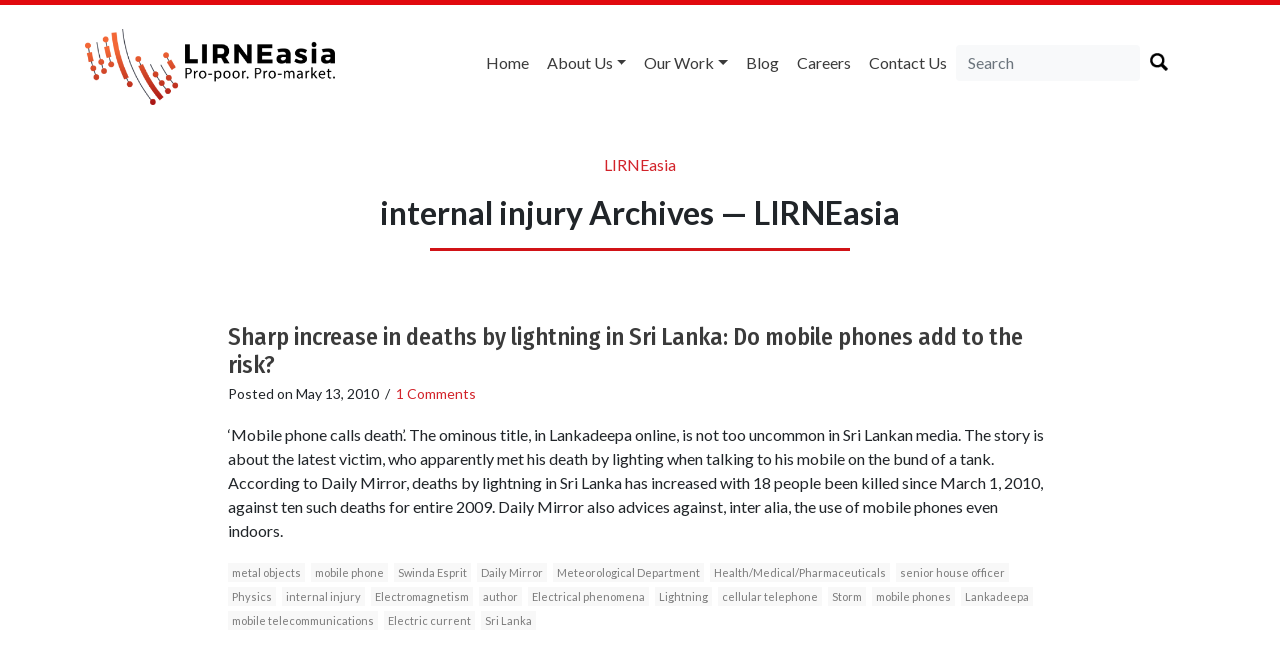

--- FILE ---
content_type: text/html; charset=UTF-8
request_url: https://lirneasia.net/tag/internal-injury/
body_size: 19447
content:
<!doctype html>
<html lang="en">

<head>
    <meta charset="UTF-8">
    <title>
        internal injury Archives &#8212; LIRNEasia    </title>
    <link href="https://fonts.googleapis.com/css?family=Fira+Sans+Condensed:500|Lato:300,400,500,700" rel="stylesheet">
    <meta name="viewport" content="width=device-width, initial-scale=1.0">
        <link rel="stylesheet" href="https://lirneasia.net/wp-content/themes/lirne-theme/style.css">
    <link rel="stylesheet" type="text/css" href="https://cdn.jsdelivr.net/npm/instantsearch.js@2.7.4/dist/instantsearch-theme-algolia.min.css">
    <script defer src="https://use.fontawesome.com/releases/v5.0.6/js/all.js"></script>
    <link rel="apple-touch-icon" sizes="57x57" href="/apple-icon-57x57.png">
    <link rel="apple-touch-icon" sizes="60x60" href="/apple-icon-60x60.png">
    <link rel="apple-touch-icon" sizes="72x72" href="/apple-icon-72x72.png">
    <link rel="apple-touch-icon" sizes="76x76" href="/apple-icon-76x76.png">
    <link rel="apple-touch-icon" sizes="114x114" href="/apple-icon-114x114.png">
    <link rel="apple-touch-icon" sizes="120x120" href="/apple-icon-120x120.png">
    <link rel="apple-touch-icon" sizes="144x144" href="/apple-icon-144x144.png">
    <link rel="apple-touch-icon" sizes="152x152" href="/apple-icon-152x152.png">
    <link rel="apple-touch-icon" sizes="180x180" href="/apple-icon-180x180.png">
    <link rel="icon" type="image/png" sizes="192x192" href="/android-icon-192x192.png">
    <link rel="icon" type="image/png" sizes="32x32" href="/favicon-32x32.png">
    <link rel="icon" type="image/png" sizes="96x96" href="/favicon-96x96.png">
    <link rel="icon" type="image/png" sizes="16x16" href="/favicon-16x16.png">
    <link rel="manifest" href="/manifest.json">
    <meta name="msapplication-TileColor" content="#ffffff">
    <meta name="msapplication-TileImage" content="/ms-icon-144x144.png">
    <meta name="theme-color" content="#ffffff">
    <meta name='robots' content='index, follow, max-image-preview:large, max-snippet:-1, max-video-preview:-1' />

	<!-- This site is optimized with the Yoast SEO plugin v26.8 - https://yoast.com/product/yoast-seo-wordpress/ -->
	<link rel="canonical" href="https://lirneasia.net/tag/internal-injury/" />
	<meta property="og:locale" content="en_GB" />
	<meta property="og:type" content="article" />
	<meta property="og:title" content="internal injury Archives &#8212; LIRNEasia" />
	<meta property="og:url" content="https://lirneasia.net/tag/internal-injury/" />
	<meta property="og:site_name" content="LIRNEasia" />
	<meta name="twitter:card" content="summary_large_image" />
	<script type="application/ld+json" class="yoast-schema-graph">{"@context":"https://schema.org","@graph":[{"@type":"CollectionPage","@id":"https://lirneasia.net/tag/internal-injury/","url":"https://lirneasia.net/tag/internal-injury/","name":"internal injury Archives &#8212; LIRNEasia","isPartOf":{"@id":"https://lirneasia.net/#website"},"breadcrumb":{"@id":"https://lirneasia.net/tag/internal-injury/#breadcrumb"},"inLanguage":"en-GB"},{"@type":"BreadcrumbList","@id":"https://lirneasia.net/tag/internal-injury/#breadcrumb","itemListElement":[{"@type":"ListItem","position":1,"name":"Home","item":"https://lirneasia.net/"},{"@type":"ListItem","position":2,"name":"internal injury"}]},{"@type":"WebSite","@id":"https://lirneasia.net/#website","url":"https://lirneasia.net/","name":"LIRNEasia","description":"a regional ICT policy and regulation think tank active across the Asia Pacific","publisher":{"@id":"https://lirneasia.net/#organization"},"potentialAction":[{"@type":"SearchAction","target":{"@type":"EntryPoint","urlTemplate":"https://lirneasia.net/?s={search_term_string}"},"query-input":{"@type":"PropertyValueSpecification","valueRequired":true,"valueName":"search_term_string"}}],"inLanguage":"en-GB"},{"@type":"Organization","@id":"https://lirneasia.net/#organization","name":"LIRNEasia","url":"https://lirneasia.net/","logo":{"@type":"ImageObject","inLanguage":"en-GB","@id":"https://lirneasia.net/#/schema/logo/image/","url":"https://lirneasia.net/wp-content/uploads/2020/10/logo-new.png","contentUrl":"https://lirneasia.net/wp-content/uploads/2020/10/logo-new.png","width":500,"height":193,"caption":"LIRNEasia"},"image":{"@id":"https://lirneasia.net/#/schema/logo/image/"}}]}</script>
	<!-- / Yoast SEO plugin. -->


<link rel='dns-prefetch' href='//secure.gravatar.com' />
<link rel='dns-prefetch' href='//stats.wp.com' />
<link rel='dns-prefetch' href='//v0.wordpress.com' />
<link rel='dns-prefetch' href='//widgets.wp.com' />
<link rel='dns-prefetch' href='//s0.wp.com' />
<link rel='dns-prefetch' href='//0.gravatar.com' />
<link rel='dns-prefetch' href='//1.gravatar.com' />
<link rel='dns-prefetch' href='//2.gravatar.com' />
<link rel='preconnect' href='//i0.wp.com' />
<link rel="alternate" type="application/rss+xml" title="LIRNEasia &raquo; internal injury Tag Feed" href="https://lirneasia.net/tag/internal-injury/feed/" />
		<!-- This site uses the Google Analytics by MonsterInsights plugin v9.11.1 - Using Analytics tracking - https://www.monsterinsights.com/ -->
							<script src="//www.googletagmanager.com/gtag/js?id=G-S3XG4M5ZQS"  data-cfasync="false" data-wpfc-render="false" type="text/javascript" async></script>
			<script data-cfasync="false" data-wpfc-render="false" type="text/javascript">
				var mi_version = '9.11.1';
				var mi_track_user = true;
				var mi_no_track_reason = '';
								var MonsterInsightsDefaultLocations = {"page_location":"https:\/\/lirneasia.net\/tag\/internal-injury\/"};
								if ( typeof MonsterInsightsPrivacyGuardFilter === 'function' ) {
					var MonsterInsightsLocations = (typeof MonsterInsightsExcludeQuery === 'object') ? MonsterInsightsPrivacyGuardFilter( MonsterInsightsExcludeQuery ) : MonsterInsightsPrivacyGuardFilter( MonsterInsightsDefaultLocations );
				} else {
					var MonsterInsightsLocations = (typeof MonsterInsightsExcludeQuery === 'object') ? MonsterInsightsExcludeQuery : MonsterInsightsDefaultLocations;
				}

								var disableStrs = [
										'ga-disable-G-S3XG4M5ZQS',
									];

				/* Function to detect opted out users */
				function __gtagTrackerIsOptedOut() {
					for (var index = 0; index < disableStrs.length; index++) {
						if (document.cookie.indexOf(disableStrs[index] + '=true') > -1) {
							return true;
						}
					}

					return false;
				}

				/* Disable tracking if the opt-out cookie exists. */
				if (__gtagTrackerIsOptedOut()) {
					for (var index = 0; index < disableStrs.length; index++) {
						window[disableStrs[index]] = true;
					}
				}

				/* Opt-out function */
				function __gtagTrackerOptout() {
					for (var index = 0; index < disableStrs.length; index++) {
						document.cookie = disableStrs[index] + '=true; expires=Thu, 31 Dec 2099 23:59:59 UTC; path=/';
						window[disableStrs[index]] = true;
					}
				}

				if ('undefined' === typeof gaOptout) {
					function gaOptout() {
						__gtagTrackerOptout();
					}
				}
								window.dataLayer = window.dataLayer || [];

				window.MonsterInsightsDualTracker = {
					helpers: {},
					trackers: {},
				};
				if (mi_track_user) {
					function __gtagDataLayer() {
						dataLayer.push(arguments);
					}

					function __gtagTracker(type, name, parameters) {
						if (!parameters) {
							parameters = {};
						}

						if (parameters.send_to) {
							__gtagDataLayer.apply(null, arguments);
							return;
						}

						if (type === 'event') {
														parameters.send_to = monsterinsights_frontend.v4_id;
							var hookName = name;
							if (typeof parameters['event_category'] !== 'undefined') {
								hookName = parameters['event_category'] + ':' + name;
							}

							if (typeof MonsterInsightsDualTracker.trackers[hookName] !== 'undefined') {
								MonsterInsightsDualTracker.trackers[hookName](parameters);
							} else {
								__gtagDataLayer('event', name, parameters);
							}
							
						} else {
							__gtagDataLayer.apply(null, arguments);
						}
					}

					__gtagTracker('js', new Date());
					__gtagTracker('set', {
						'developer_id.dZGIzZG': true,
											});
					if ( MonsterInsightsLocations.page_location ) {
						__gtagTracker('set', MonsterInsightsLocations);
					}
										__gtagTracker('config', 'G-S3XG4M5ZQS', {"forceSSL":"true"} );
										window.gtag = __gtagTracker;										(function () {
						/* https://developers.google.com/analytics/devguides/collection/analyticsjs/ */
						/* ga and __gaTracker compatibility shim. */
						var noopfn = function () {
							return null;
						};
						var newtracker = function () {
							return new Tracker();
						};
						var Tracker = function () {
							return null;
						};
						var p = Tracker.prototype;
						p.get = noopfn;
						p.set = noopfn;
						p.send = function () {
							var args = Array.prototype.slice.call(arguments);
							args.unshift('send');
							__gaTracker.apply(null, args);
						};
						var __gaTracker = function () {
							var len = arguments.length;
							if (len === 0) {
								return;
							}
							var f = arguments[len - 1];
							if (typeof f !== 'object' || f === null || typeof f.hitCallback !== 'function') {
								if ('send' === arguments[0]) {
									var hitConverted, hitObject = false, action;
									if ('event' === arguments[1]) {
										if ('undefined' !== typeof arguments[3]) {
											hitObject = {
												'eventAction': arguments[3],
												'eventCategory': arguments[2],
												'eventLabel': arguments[4],
												'value': arguments[5] ? arguments[5] : 1,
											}
										}
									}
									if ('pageview' === arguments[1]) {
										if ('undefined' !== typeof arguments[2]) {
											hitObject = {
												'eventAction': 'page_view',
												'page_path': arguments[2],
											}
										}
									}
									if (typeof arguments[2] === 'object') {
										hitObject = arguments[2];
									}
									if (typeof arguments[5] === 'object') {
										Object.assign(hitObject, arguments[5]);
									}
									if ('undefined' !== typeof arguments[1].hitType) {
										hitObject = arguments[1];
										if ('pageview' === hitObject.hitType) {
											hitObject.eventAction = 'page_view';
										}
									}
									if (hitObject) {
										action = 'timing' === arguments[1].hitType ? 'timing_complete' : hitObject.eventAction;
										hitConverted = mapArgs(hitObject);
										__gtagTracker('event', action, hitConverted);
									}
								}
								return;
							}

							function mapArgs(args) {
								var arg, hit = {};
								var gaMap = {
									'eventCategory': 'event_category',
									'eventAction': 'event_action',
									'eventLabel': 'event_label',
									'eventValue': 'event_value',
									'nonInteraction': 'non_interaction',
									'timingCategory': 'event_category',
									'timingVar': 'name',
									'timingValue': 'value',
									'timingLabel': 'event_label',
									'page': 'page_path',
									'location': 'page_location',
									'title': 'page_title',
									'referrer' : 'page_referrer',
								};
								for (arg in args) {
																		if (!(!args.hasOwnProperty(arg) || !gaMap.hasOwnProperty(arg))) {
										hit[gaMap[arg]] = args[arg];
									} else {
										hit[arg] = args[arg];
									}
								}
								return hit;
							}

							try {
								f.hitCallback();
							} catch (ex) {
							}
						};
						__gaTracker.create = newtracker;
						__gaTracker.getByName = newtracker;
						__gaTracker.getAll = function () {
							return [];
						};
						__gaTracker.remove = noopfn;
						__gaTracker.loaded = true;
						window['__gaTracker'] = __gaTracker;
					})();
									} else {
										console.log("");
					(function () {
						function __gtagTracker() {
							return null;
						}

						window['__gtagTracker'] = __gtagTracker;
						window['gtag'] = __gtagTracker;
					})();
									}
			</script>
							<!-- / Google Analytics by MonsterInsights -->
		<style id='wp-img-auto-sizes-contain-inline-css' type='text/css'>
img:is([sizes=auto i],[sizes^="auto," i]){contain-intrinsic-size:3000px 1500px}
/*# sourceURL=wp-img-auto-sizes-contain-inline-css */
</style>
<style id='wp-emoji-styles-inline-css' type='text/css'>

	img.wp-smiley, img.emoji {
		display: inline !important;
		border: none !important;
		box-shadow: none !important;
		height: 1em !important;
		width: 1em !important;
		margin: 0 0.07em !important;
		vertical-align: -0.1em !important;
		background: none !important;
		padding: 0 !important;
	}
/*# sourceURL=wp-emoji-styles-inline-css */
</style>
<style id='wp-block-library-inline-css' type='text/css'>
:root{--wp-block-synced-color:#7a00df;--wp-block-synced-color--rgb:122,0,223;--wp-bound-block-color:var(--wp-block-synced-color);--wp-editor-canvas-background:#ddd;--wp-admin-theme-color:#007cba;--wp-admin-theme-color--rgb:0,124,186;--wp-admin-theme-color-darker-10:#006ba1;--wp-admin-theme-color-darker-10--rgb:0,107,160.5;--wp-admin-theme-color-darker-20:#005a87;--wp-admin-theme-color-darker-20--rgb:0,90,135;--wp-admin-border-width-focus:2px}@media (min-resolution:192dpi){:root{--wp-admin-border-width-focus:1.5px}}.wp-element-button{cursor:pointer}:root .has-very-light-gray-background-color{background-color:#eee}:root .has-very-dark-gray-background-color{background-color:#313131}:root .has-very-light-gray-color{color:#eee}:root .has-very-dark-gray-color{color:#313131}:root .has-vivid-green-cyan-to-vivid-cyan-blue-gradient-background{background:linear-gradient(135deg,#00d084,#0693e3)}:root .has-purple-crush-gradient-background{background:linear-gradient(135deg,#34e2e4,#4721fb 50%,#ab1dfe)}:root .has-hazy-dawn-gradient-background{background:linear-gradient(135deg,#faaca8,#dad0ec)}:root .has-subdued-olive-gradient-background{background:linear-gradient(135deg,#fafae1,#67a671)}:root .has-atomic-cream-gradient-background{background:linear-gradient(135deg,#fdd79a,#004a59)}:root .has-nightshade-gradient-background{background:linear-gradient(135deg,#330968,#31cdcf)}:root .has-midnight-gradient-background{background:linear-gradient(135deg,#020381,#2874fc)}:root{--wp--preset--font-size--normal:16px;--wp--preset--font-size--huge:42px}.has-regular-font-size{font-size:1em}.has-larger-font-size{font-size:2.625em}.has-normal-font-size{font-size:var(--wp--preset--font-size--normal)}.has-huge-font-size{font-size:var(--wp--preset--font-size--huge)}.has-text-align-center{text-align:center}.has-text-align-left{text-align:left}.has-text-align-right{text-align:right}.has-fit-text{white-space:nowrap!important}#end-resizable-editor-section{display:none}.aligncenter{clear:both}.items-justified-left{justify-content:flex-start}.items-justified-center{justify-content:center}.items-justified-right{justify-content:flex-end}.items-justified-space-between{justify-content:space-between}.screen-reader-text{border:0;clip-path:inset(50%);height:1px;margin:-1px;overflow:hidden;padding:0;position:absolute;width:1px;word-wrap:normal!important}.screen-reader-text:focus{background-color:#ddd;clip-path:none;color:#444;display:block;font-size:1em;height:auto;left:5px;line-height:normal;padding:15px 23px 14px;text-decoration:none;top:5px;width:auto;z-index:100000}html :where(.has-border-color){border-style:solid}html :where([style*=border-top-color]){border-top-style:solid}html :where([style*=border-right-color]){border-right-style:solid}html :where([style*=border-bottom-color]){border-bottom-style:solid}html :where([style*=border-left-color]){border-left-style:solid}html :where([style*=border-width]){border-style:solid}html :where([style*=border-top-width]){border-top-style:solid}html :where([style*=border-right-width]){border-right-style:solid}html :where([style*=border-bottom-width]){border-bottom-style:solid}html :where([style*=border-left-width]){border-left-style:solid}html :where(img[class*=wp-image-]){height:auto;max-width:100%}:where(figure){margin:0 0 1em}html :where(.is-position-sticky){--wp-admin--admin-bar--position-offset:var(--wp-admin--admin-bar--height,0px)}@media screen and (max-width:600px){html :where(.is-position-sticky){--wp-admin--admin-bar--position-offset:0px}}

/*# sourceURL=wp-block-library-inline-css */
</style><style id='global-styles-inline-css' type='text/css'>
:root{--wp--preset--aspect-ratio--square: 1;--wp--preset--aspect-ratio--4-3: 4/3;--wp--preset--aspect-ratio--3-4: 3/4;--wp--preset--aspect-ratio--3-2: 3/2;--wp--preset--aspect-ratio--2-3: 2/3;--wp--preset--aspect-ratio--16-9: 16/9;--wp--preset--aspect-ratio--9-16: 9/16;--wp--preset--color--black: #000000;--wp--preset--color--cyan-bluish-gray: #abb8c3;--wp--preset--color--white: #ffffff;--wp--preset--color--pale-pink: #f78da7;--wp--preset--color--vivid-red: #cf2e2e;--wp--preset--color--luminous-vivid-orange: #ff6900;--wp--preset--color--luminous-vivid-amber: #fcb900;--wp--preset--color--light-green-cyan: #7bdcb5;--wp--preset--color--vivid-green-cyan: #00d084;--wp--preset--color--pale-cyan-blue: #8ed1fc;--wp--preset--color--vivid-cyan-blue: #0693e3;--wp--preset--color--vivid-purple: #9b51e0;--wp--preset--gradient--vivid-cyan-blue-to-vivid-purple: linear-gradient(135deg,rgb(6,147,227) 0%,rgb(155,81,224) 100%);--wp--preset--gradient--light-green-cyan-to-vivid-green-cyan: linear-gradient(135deg,rgb(122,220,180) 0%,rgb(0,208,130) 100%);--wp--preset--gradient--luminous-vivid-amber-to-luminous-vivid-orange: linear-gradient(135deg,rgb(252,185,0) 0%,rgb(255,105,0) 100%);--wp--preset--gradient--luminous-vivid-orange-to-vivid-red: linear-gradient(135deg,rgb(255,105,0) 0%,rgb(207,46,46) 100%);--wp--preset--gradient--very-light-gray-to-cyan-bluish-gray: linear-gradient(135deg,rgb(238,238,238) 0%,rgb(169,184,195) 100%);--wp--preset--gradient--cool-to-warm-spectrum: linear-gradient(135deg,rgb(74,234,220) 0%,rgb(151,120,209) 20%,rgb(207,42,186) 40%,rgb(238,44,130) 60%,rgb(251,105,98) 80%,rgb(254,248,76) 100%);--wp--preset--gradient--blush-light-purple: linear-gradient(135deg,rgb(255,206,236) 0%,rgb(152,150,240) 100%);--wp--preset--gradient--blush-bordeaux: linear-gradient(135deg,rgb(254,205,165) 0%,rgb(254,45,45) 50%,rgb(107,0,62) 100%);--wp--preset--gradient--luminous-dusk: linear-gradient(135deg,rgb(255,203,112) 0%,rgb(199,81,192) 50%,rgb(65,88,208) 100%);--wp--preset--gradient--pale-ocean: linear-gradient(135deg,rgb(255,245,203) 0%,rgb(182,227,212) 50%,rgb(51,167,181) 100%);--wp--preset--gradient--electric-grass: linear-gradient(135deg,rgb(202,248,128) 0%,rgb(113,206,126) 100%);--wp--preset--gradient--midnight: linear-gradient(135deg,rgb(2,3,129) 0%,rgb(40,116,252) 100%);--wp--preset--font-size--small: 13px;--wp--preset--font-size--medium: 20px;--wp--preset--font-size--large: 36px;--wp--preset--font-size--x-large: 42px;--wp--preset--spacing--20: 0.44rem;--wp--preset--spacing--30: 0.67rem;--wp--preset--spacing--40: 1rem;--wp--preset--spacing--50: 1.5rem;--wp--preset--spacing--60: 2.25rem;--wp--preset--spacing--70: 3.38rem;--wp--preset--spacing--80: 5.06rem;--wp--preset--shadow--natural: 6px 6px 9px rgba(0, 0, 0, 0.2);--wp--preset--shadow--deep: 12px 12px 50px rgba(0, 0, 0, 0.4);--wp--preset--shadow--sharp: 6px 6px 0px rgba(0, 0, 0, 0.2);--wp--preset--shadow--outlined: 6px 6px 0px -3px rgb(255, 255, 255), 6px 6px rgb(0, 0, 0);--wp--preset--shadow--crisp: 6px 6px 0px rgb(0, 0, 0);}:where(.is-layout-flex){gap: 0.5em;}:where(.is-layout-grid){gap: 0.5em;}body .is-layout-flex{display: flex;}.is-layout-flex{flex-wrap: wrap;align-items: center;}.is-layout-flex > :is(*, div){margin: 0;}body .is-layout-grid{display: grid;}.is-layout-grid > :is(*, div){margin: 0;}:where(.wp-block-columns.is-layout-flex){gap: 2em;}:where(.wp-block-columns.is-layout-grid){gap: 2em;}:where(.wp-block-post-template.is-layout-flex){gap: 1.25em;}:where(.wp-block-post-template.is-layout-grid){gap: 1.25em;}.has-black-color{color: var(--wp--preset--color--black) !important;}.has-cyan-bluish-gray-color{color: var(--wp--preset--color--cyan-bluish-gray) !important;}.has-white-color{color: var(--wp--preset--color--white) !important;}.has-pale-pink-color{color: var(--wp--preset--color--pale-pink) !important;}.has-vivid-red-color{color: var(--wp--preset--color--vivid-red) !important;}.has-luminous-vivid-orange-color{color: var(--wp--preset--color--luminous-vivid-orange) !important;}.has-luminous-vivid-amber-color{color: var(--wp--preset--color--luminous-vivid-amber) !important;}.has-light-green-cyan-color{color: var(--wp--preset--color--light-green-cyan) !important;}.has-vivid-green-cyan-color{color: var(--wp--preset--color--vivid-green-cyan) !important;}.has-pale-cyan-blue-color{color: var(--wp--preset--color--pale-cyan-blue) !important;}.has-vivid-cyan-blue-color{color: var(--wp--preset--color--vivid-cyan-blue) !important;}.has-vivid-purple-color{color: var(--wp--preset--color--vivid-purple) !important;}.has-black-background-color{background-color: var(--wp--preset--color--black) !important;}.has-cyan-bluish-gray-background-color{background-color: var(--wp--preset--color--cyan-bluish-gray) !important;}.has-white-background-color{background-color: var(--wp--preset--color--white) !important;}.has-pale-pink-background-color{background-color: var(--wp--preset--color--pale-pink) !important;}.has-vivid-red-background-color{background-color: var(--wp--preset--color--vivid-red) !important;}.has-luminous-vivid-orange-background-color{background-color: var(--wp--preset--color--luminous-vivid-orange) !important;}.has-luminous-vivid-amber-background-color{background-color: var(--wp--preset--color--luminous-vivid-amber) !important;}.has-light-green-cyan-background-color{background-color: var(--wp--preset--color--light-green-cyan) !important;}.has-vivid-green-cyan-background-color{background-color: var(--wp--preset--color--vivid-green-cyan) !important;}.has-pale-cyan-blue-background-color{background-color: var(--wp--preset--color--pale-cyan-blue) !important;}.has-vivid-cyan-blue-background-color{background-color: var(--wp--preset--color--vivid-cyan-blue) !important;}.has-vivid-purple-background-color{background-color: var(--wp--preset--color--vivid-purple) !important;}.has-black-border-color{border-color: var(--wp--preset--color--black) !important;}.has-cyan-bluish-gray-border-color{border-color: var(--wp--preset--color--cyan-bluish-gray) !important;}.has-white-border-color{border-color: var(--wp--preset--color--white) !important;}.has-pale-pink-border-color{border-color: var(--wp--preset--color--pale-pink) !important;}.has-vivid-red-border-color{border-color: var(--wp--preset--color--vivid-red) !important;}.has-luminous-vivid-orange-border-color{border-color: var(--wp--preset--color--luminous-vivid-orange) !important;}.has-luminous-vivid-amber-border-color{border-color: var(--wp--preset--color--luminous-vivid-amber) !important;}.has-light-green-cyan-border-color{border-color: var(--wp--preset--color--light-green-cyan) !important;}.has-vivid-green-cyan-border-color{border-color: var(--wp--preset--color--vivid-green-cyan) !important;}.has-pale-cyan-blue-border-color{border-color: var(--wp--preset--color--pale-cyan-blue) !important;}.has-vivid-cyan-blue-border-color{border-color: var(--wp--preset--color--vivid-cyan-blue) !important;}.has-vivid-purple-border-color{border-color: var(--wp--preset--color--vivid-purple) !important;}.has-vivid-cyan-blue-to-vivid-purple-gradient-background{background: var(--wp--preset--gradient--vivid-cyan-blue-to-vivid-purple) !important;}.has-light-green-cyan-to-vivid-green-cyan-gradient-background{background: var(--wp--preset--gradient--light-green-cyan-to-vivid-green-cyan) !important;}.has-luminous-vivid-amber-to-luminous-vivid-orange-gradient-background{background: var(--wp--preset--gradient--luminous-vivid-amber-to-luminous-vivid-orange) !important;}.has-luminous-vivid-orange-to-vivid-red-gradient-background{background: var(--wp--preset--gradient--luminous-vivid-orange-to-vivid-red) !important;}.has-very-light-gray-to-cyan-bluish-gray-gradient-background{background: var(--wp--preset--gradient--very-light-gray-to-cyan-bluish-gray) !important;}.has-cool-to-warm-spectrum-gradient-background{background: var(--wp--preset--gradient--cool-to-warm-spectrum) !important;}.has-blush-light-purple-gradient-background{background: var(--wp--preset--gradient--blush-light-purple) !important;}.has-blush-bordeaux-gradient-background{background: var(--wp--preset--gradient--blush-bordeaux) !important;}.has-luminous-dusk-gradient-background{background: var(--wp--preset--gradient--luminous-dusk) !important;}.has-pale-ocean-gradient-background{background: var(--wp--preset--gradient--pale-ocean) !important;}.has-electric-grass-gradient-background{background: var(--wp--preset--gradient--electric-grass) !important;}.has-midnight-gradient-background{background: var(--wp--preset--gradient--midnight) !important;}.has-small-font-size{font-size: var(--wp--preset--font-size--small) !important;}.has-medium-font-size{font-size: var(--wp--preset--font-size--medium) !important;}.has-large-font-size{font-size: var(--wp--preset--font-size--large) !important;}.has-x-large-font-size{font-size: var(--wp--preset--font-size--x-large) !important;}
/*# sourceURL=global-styles-inline-css */
</style>

<style id='classic-theme-styles-inline-css' type='text/css'>
/*! This file is auto-generated */
.wp-block-button__link{color:#fff;background-color:#32373c;border-radius:9999px;box-shadow:none;text-decoration:none;padding:calc(.667em + 2px) calc(1.333em + 2px);font-size:1.125em}.wp-block-file__button{background:#32373c;color:#fff;text-decoration:none}
/*# sourceURL=/wp-includes/css/classic-themes.min.css */
</style>
<link rel='stylesheet' id='jetpack_likes-css' href='https://lirneasia.net/wp-content/plugins/jetpack/modules/likes/style.css?ver=15.4' type='text/css' media='all' />
<link rel='stylesheet' id='wp-pagenavi-css' href='https://lirneasia.net/wp-content/plugins/wp-pagenavi/pagenavi-css.css?ver=2.70' type='text/css' media='all' />
<script type="text/javascript" src="https://lirneasia.net/wp-content/plugins/google-analytics-for-wordpress/assets/js/frontend-gtag.min.js?ver=9.11.1" id="monsterinsights-frontend-script-js" async="async" data-wp-strategy="async"></script>
<script data-cfasync="false" data-wpfc-render="false" type="text/javascript" id='monsterinsights-frontend-script-js-extra'>/* <![CDATA[ */
var monsterinsights_frontend = {"js_events_tracking":"true","download_extensions":"doc,pdf,ppt,zip,xls,docx,pptx,xlsx","inbound_paths":"[]","home_url":"https:\/\/lirneasia.net","hash_tracking":"false","v4_id":"G-S3XG4M5ZQS"};/* ]]> */
</script>
<link rel="https://api.w.org/" href="https://lirneasia.net/wp-json/" /><link rel="alternate" title="JSON" type="application/json" href="https://lirneasia.net/wp-json/wp/v2/tags/6421" /><link rel="EditURI" type="application/rsd+xml" title="RSD" href="https://lirneasia.net/xmlrpc.php?rsd" />

	<style>img#wpstats{display:none}</style>
		<script type="text/javascript">var algolia = {"debug":false,"application_id":"ZA3ZKFQLFM","search_api_key":"3a630644825aa141fc53f02be81f000f","powered_by_enabled":true,"query":"","autocomplete":{"sources":[],"input_selector":"input[name='s']:not('.no-autocomplete')"},"indices":{"searchable_posts":{"name":"wp_searchable_posts","id":"searchable_posts","enabled":true,"replicas":[]}}};</script>    <style>
        .bx-wrapper {
            border: 0 none;
        }
    </style>
<link rel='stylesheet' id='jetpack-swiper-library-css' href='https://lirneasia.net/wp-content/plugins/jetpack/_inc/blocks/swiper.css?ver=15.4' type='text/css' media='all' />
<link rel='stylesheet' id='jetpack-carousel-css' href='https://lirneasia.net/wp-content/plugins/jetpack/modules/carousel/jetpack-carousel.css?ver=15.4' type='text/css' media='all' />
</head>

<body class="archive tag tag-internal-injury tag-6421 wp-theme-lirne-theme">

    <div class="container">
        <div class="d-none d-lg-block">
            <div class="row mt-4 mb-4 no-gutters">
                <div class="col-sm-12 col-md-4">
                    <a href="https://lirneasia.net">
                        	<img src="https://lirneasia.net/wp-content/themes/lirne-theme/logo-new.png" alt="LIRNEasia Logo" width="250" class="d-none d-lg-block">
                                            </a>
                </div>
                <div class="col-sm-12 col-md-8">
                    <nav class="navbar navbar-expand-lg navbar-light float-right btco-hover-menu">
                        <button class="navbar-toggler" type="button" data-toggle="collapse" data-target="#navbarSupportedContent" aria-controls="navbarSupportedContent" aria-expanded="false" aria-label="Toggle navigation">
                            <span class="navbar-toggler-icon"></span>
                        </button>

                        <div id="navbarSupportedContent" class="collapse navbar-collapse"><ul id="menu-menu" class="navbar-nav mr-auto"><li itemscope="itemscope" itemtype="https://www.schema.org/SiteNavigationElement" id="menu-item-56384" class="menu-item menu-item-type-custom menu-item-object-custom menu-item-home menu-item-56384 nav-item"><a title="Home" href="http://lirneasia.net/" class="nav-link">Home</a></li>
<li itemscope="itemscope" itemtype="https://www.schema.org/SiteNavigationElement" id="menu-item-56386" class="menu-item menu-item-type-custom menu-item-object-custom menu-item-has-children menu-item-56386 nav-item dropdown"><a title="About us" href="#" data-toggle="dropdown" aria-haspopup="true" aria-expanded="false" class="dropdown-toggle nav-link" id="menu-item-dropdown-56386">About us</a>
<ul role="menu" class=" dropdown-menu" aria-labelledby="menu-item-dropdown-56386">
	<li itemscope="itemscope" itemtype="https://www.schema.org/SiteNavigationElement" id="menu-item-56390" class="menu-item menu-item-type-post_type menu-item-object-page menu-item-56390 nav-item"><a title="What we do" href="https://lirneasia.net/what-we-do/" class="dropdown-item">What we do</a></li>
	<li itemscope="itemscope" itemtype="https://www.schema.org/SiteNavigationElement" id="menu-item-56652" class="menu-item menu-item-type-custom menu-item-object-custom menu-item-56652 nav-item"><a title="Our People" href="http://lirneasia.net/people" class="dropdown-item">Our People</a></li>
	<li itemscope="itemscope" itemtype="https://www.schema.org/SiteNavigationElement" id="menu-item-56684" class="menu-item menu-item-type-custom menu-item-object-custom menu-item-56684 nav-item"><a title="Board of Directors" href="http://lirneasia.net/board" class="dropdown-item">Board of Directors</a></li>
	<li itemscope="itemscope" itemtype="https://www.schema.org/SiteNavigationElement" id="menu-item-57777" class="menu-item menu-item-type-custom menu-item-object-custom menu-item-57777 nav-item"><a title="Scientific Advisory Council" href="http://lirneasia.net/sac/" class="dropdown-item">Scientific Advisory Council</a></li>
	<li itemscope="itemscope" itemtype="https://www.schema.org/SiteNavigationElement" id="menu-item-61776" class="menu-item menu-item-type-custom menu-item-object-custom menu-item-61776 nav-item"><a title="Annual Reviews" href="https://lirneasia.net/2019-2020-annual-report/" class="dropdown-item">Annual Reviews</a></li>
	<li itemscope="itemscope" itemtype="https://www.schema.org/SiteNavigationElement" id="menu-item-56523" class="menu-item menu-item-type-taxonomy menu-item-object-category menu-item-56523 nav-item"><a title="In the Media" href="https://lirneasia.net/category/media/" class="dropdown-item">In the Media</a></li>
</ul>
</li>
<li itemscope="itemscope" itemtype="https://www.schema.org/SiteNavigationElement" id="menu-item-56470" class="menu-item menu-item-type-custom menu-item-object-custom menu-item-has-children menu-item-56470 nav-item dropdown"><a title="Our Work" href="#" data-toggle="dropdown" aria-haspopup="true" aria-expanded="false" class="dropdown-toggle nav-link" id="menu-item-dropdown-56470">Our Work</a>
<ul role="menu" class=" dropdown-menu" aria-labelledby="menu-item-dropdown-56470">
	<li itemscope="itemscope" itemtype="https://www.schema.org/SiteNavigationElement" id="menu-item-56471" class="menu-item menu-item-type-taxonomy menu-item-object-category menu-item-56471 nav-item"><a title="Themes" href="https://lirneasia.net/category/themes/" class="dropdown-item">Themes</a></li>
	<li itemscope="itemscope" itemtype="https://www.schema.org/SiteNavigationElement" id="menu-item-56472" class="menu-item menu-item-type-taxonomy menu-item-object-category menu-item-56472 nav-item"><a title="Events" href="https://lirneasia.net/category/events/" class="dropdown-item">Events</a></li>
	<li itemscope="itemscope" itemtype="https://www.schema.org/SiteNavigationElement" id="menu-item-56473" class="menu-item menu-item-type-taxonomy menu-item-object-category menu-item-56473 nav-item"><a title="Outputs" href="https://lirneasia.net/category/outputs/" class="dropdown-item">Outputs</a></li>
	<li itemscope="itemscope" itemtype="https://www.schema.org/SiteNavigationElement" id="menu-item-61783" class="menu-item menu-item-type-custom menu-item-object-custom menu-item-61783 nav-item"><a title="Visualizations" href="https://lirneasia.github.io/d3-visualizations/" class="dropdown-item">Visualizations</a></li>
</ul>
</li>
<li itemscope="itemscope" itemtype="https://www.schema.org/SiteNavigationElement" id="menu-item-56957" class="menu-item menu-item-type-post_type menu-item-object-page current_page_parent menu-item-56957 nav-item"><a title="Blog" href="https://lirneasia.net/blog/" class="nav-link">Blog</a></li>
<li itemscope="itemscope" itemtype="https://www.schema.org/SiteNavigationElement" id="menu-item-56396" class="menu-item menu-item-type-post_type menu-item-object-page menu-item-56396 nav-item"><a title="Careers" href="https://lirneasia.net/careers/" class="nav-link">Careers</a></li>
<li itemscope="itemscope" itemtype="https://www.schema.org/SiteNavigationElement" id="menu-item-56518" class="menu-item menu-item-type-post_type menu-item-object-page menu-item-56518 nav-item"><a title="Contact us" href="https://lirneasia.net/contact-lirneasia/" class="nav-link">Contact us</a></li>
</ul></div>
                        <form role="search" method="get" class="search-form mt-2" action="https://lirneasia.net/">
                            <div class="form-row">
                                <div class="col-md-10">
                                    <label>
                                        <input type="search" class="search-field form-control rounded bg-light border-0" placeholder="Search" value="" name="s" title="Search for:" />
                                    </label>
                                </div>
                                <div class="col-md-2">
                                    <div class="mt-2">
                                        <input label="Search" type="image" src="https://lirneasia.net/wp-content/themes/lirne-theme/search.png" class="search-submit " width="18" height="18">
                                    </div>
                                </div>
                            </div>
                        </form>
                    </nav>
                </div>
            </div>
        </div>

        <div class="d-block d-lg-none">
            <div class="row mt-2 mb-2">
                <div class="col">

                    <nav class="navbar navbar-expand-xs navbar-light bg-light">
                        <a class="navbar-brand" href="#">
                            <strong>
                                LIRNEasia                            </strong>
                        </a>
                        <button class="navbar-toggler" type="button" data-toggle="collapse" data-target="#mobileNavbar" aria-controls="mobileNavbar" aria-expanded="false" aria-label="Toggle navigation">
                            <span class="navbar-toggler-icon"></span>
                        </button>

                        <div id="mobileNavbar" class="collapse navbar-collapse">
                            <div class="menu-menu-container"><ul id="menu-menu-1" class="navbar-nav mr-auto"><li itemscope="itemscope" itemtype="https://www.schema.org/SiteNavigationElement" class="menu-item menu-item-type-custom menu-item-object-custom menu-item-home menu-item-56384 nav-item"><a title="Home" href="http://lirneasia.net/" class="nav-link">Home</a></li>
<li itemscope="itemscope" itemtype="https://www.schema.org/SiteNavigationElement" class="menu-item menu-item-type-custom menu-item-object-custom menu-item-has-children menu-item-56386 nav-item dropdown"><a title="About us" href="#" data-toggle="dropdown" aria-haspopup="true" aria-expanded="false" class="dropdown-toggle nav-link" id="menu-item-dropdown-56386">About us</a>
<ul role="menu" class=" dropdown-menu" aria-labelledby="menu-item-dropdown-56386">
	<li itemscope="itemscope" itemtype="https://www.schema.org/SiteNavigationElement" class="menu-item menu-item-type-post_type menu-item-object-page menu-item-56390 nav-item"><a title="What we do" href="https://lirneasia.net/what-we-do/" class="dropdown-item">What we do</a></li>
	<li itemscope="itemscope" itemtype="https://www.schema.org/SiteNavigationElement" class="menu-item menu-item-type-custom menu-item-object-custom menu-item-56652 nav-item"><a title="Our People" href="http://lirneasia.net/people" class="dropdown-item">Our People</a></li>
	<li itemscope="itemscope" itemtype="https://www.schema.org/SiteNavigationElement" class="menu-item menu-item-type-custom menu-item-object-custom menu-item-56684 nav-item"><a title="Board of Directors" href="http://lirneasia.net/board" class="dropdown-item">Board of Directors</a></li>
	<li itemscope="itemscope" itemtype="https://www.schema.org/SiteNavigationElement" class="menu-item menu-item-type-custom menu-item-object-custom menu-item-57777 nav-item"><a title="Scientific Advisory Council" href="http://lirneasia.net/sac/" class="dropdown-item">Scientific Advisory Council</a></li>
	<li itemscope="itemscope" itemtype="https://www.schema.org/SiteNavigationElement" class="menu-item menu-item-type-custom menu-item-object-custom menu-item-61776 nav-item"><a title="Annual Reviews" href="https://lirneasia.net/2019-2020-annual-report/" class="dropdown-item">Annual Reviews</a></li>
	<li itemscope="itemscope" itemtype="https://www.schema.org/SiteNavigationElement" class="menu-item menu-item-type-taxonomy menu-item-object-category menu-item-56523 nav-item"><a title="In the Media" href="https://lirneasia.net/category/media/" class="dropdown-item">In the Media</a></li>
</ul>
</li>
<li itemscope="itemscope" itemtype="https://www.schema.org/SiteNavigationElement" class="menu-item menu-item-type-custom menu-item-object-custom menu-item-has-children menu-item-56470 nav-item dropdown"><a title="Our Work" href="#" data-toggle="dropdown" aria-haspopup="true" aria-expanded="false" class="dropdown-toggle nav-link" id="menu-item-dropdown-56470">Our Work</a>
<ul role="menu" class=" dropdown-menu" aria-labelledby="menu-item-dropdown-56470">
	<li itemscope="itemscope" itemtype="https://www.schema.org/SiteNavigationElement" class="menu-item menu-item-type-taxonomy menu-item-object-category menu-item-56471 nav-item"><a title="Themes" href="https://lirneasia.net/category/themes/" class="dropdown-item">Themes</a></li>
	<li itemscope="itemscope" itemtype="https://www.schema.org/SiteNavigationElement" class="menu-item menu-item-type-taxonomy menu-item-object-category menu-item-56472 nav-item"><a title="Events" href="https://lirneasia.net/category/events/" class="dropdown-item">Events</a></li>
	<li itemscope="itemscope" itemtype="https://www.schema.org/SiteNavigationElement" class="menu-item menu-item-type-taxonomy menu-item-object-category menu-item-56473 nav-item"><a title="Outputs" href="https://lirneasia.net/category/outputs/" class="dropdown-item">Outputs</a></li>
	<li itemscope="itemscope" itemtype="https://www.schema.org/SiteNavigationElement" class="menu-item menu-item-type-custom menu-item-object-custom menu-item-61783 nav-item"><a title="Visualizations" href="https://lirneasia.github.io/d3-visualizations/" class="dropdown-item">Visualizations</a></li>
</ul>
</li>
<li itemscope="itemscope" itemtype="https://www.schema.org/SiteNavigationElement" class="menu-item menu-item-type-post_type menu-item-object-page current_page_parent menu-item-56957 nav-item"><a title="Blog" href="https://lirneasia.net/blog/" class="nav-link">Blog</a></li>
<li itemscope="itemscope" itemtype="https://www.schema.org/SiteNavigationElement" class="menu-item menu-item-type-post_type menu-item-object-page menu-item-56396 nav-item"><a title="Careers" href="https://lirneasia.net/careers/" class="nav-link">Careers</a></li>
<li itemscope="itemscope" itemtype="https://www.schema.org/SiteNavigationElement" class="menu-item menu-item-type-post_type menu-item-object-page menu-item-56518 nav-item"><a title="Contact us" href="https://lirneasia.net/contact-lirneasia/" class="nav-link">Contact us</a></li>
</ul></div>
                            <form role="search" method="get" class="search-form mt-2" action="https://lirneasia.net/">
                                <div class="form-row">
                                    <div class="col-xs-11">
                                        <label>
                                            <input type="search" class="search-field form-control rounded bg-white border-0 p-2" placeholder="Search" value="" name="s" title="Search for:" />
                                        </label>
                                    </div>
                                    <div class="col-xs-1">
                                        <input type="submit" class="btn btn-danger" value="Search">

                                    </div>
                                </div>
                            </form>
                        </div>
                    </nav>
                </div>
            </div>
        </div>
    <div class="row">
        <div class="col-md-9 pt-4 ml-auto mr-auto post">
            <div class="breadcrumbs text-center mb-3">
    <span property="itemListElement" typeof="ListItem"><a property="item" typeof="WebPage" title="Go to LIRNEasia." href="https://lirneasia.net" class="home"><span property="name">LIRNEasia</span></a><meta property="position" content="1"></span></div>

            <div class="author mb-5">
                <h3>
                    internal injury Archives &#8212; LIRNEasia                </h3>
                <hr>
                            </div>
        </div>
    </div>

    <div class="row">
        <div class="col-md-9 pt-4 ml-auto mr-auto text-left">
                                <div class="post mb-3">
    <div class="author mb-2">
        <h4 class="mb-0">
            <a href="https://lirneasia.net/2010/05/sharp-increase-in-deaths-by-lightning-in-sri-lanka-do-mobile-phones-add-to-the-risk/">
                Sharp increase in deaths by lightning in Sri Lanka: Do mobile phones add to the risk?            </a>
        </h4>
        <p class="meta">
     Posted on 
    <span>May 13, 2010</span> &nbsp;/&nbsp;

    <a href="https://lirneasia.net/2010/05/sharp-increase-in-deaths-by-lightning-in-sri-lanka-do-mobile-phones-add-to-the-risk/#comments">1 Comments</a>
</p>
    </div>

    <div class="post_content pb-5">
                ‘Mobile phone calls death’. The ominous title, in Lankadeepa online, is not too uncommon in Sri Lankan media. The story is about the latest victim, who apparently met his death by lighting when talking to his mobile on the bund of a tank. According to Daily Mirror, deaths by lightning in Sri Lanka has increased with 18 people been killed since March 1, 2010, against ten such deaths for entire 2009. Daily Mirror also advices against, inter alia, the use of mobile phones even indoors.        <ul class="tags-list mt-3 list-inline"><li><a href="https://lirneasia.net/tag/metal-objects/" rel="tag">metal objects</a></li><li><a href="https://lirneasia.net/tag/mobile-phone/" rel="tag">mobile phone</a></li><li><a href="https://lirneasia.net/tag/swinda-esprit/" rel="tag">Swinda Esprit</a></li><li><a href="https://lirneasia.net/tag/daily-mirror/" rel="tag">Daily Mirror</a></li><li><a href="https://lirneasia.net/tag/meteorological-department/" rel="tag">Meteorological Department</a></li><li><a href="https://lirneasia.net/tag/healthmedicalpharmaceuticals/" rel="tag">Health/Medical/Pharmaceuticals</a></li><li><a href="https://lirneasia.net/tag/senior-house-officer/" rel="tag">senior house officer</a></li><li><a href="https://lirneasia.net/tag/physics/" rel="tag">Physics</a></li><li><a href="https://lirneasia.net/tag/internal-injury/" rel="tag">internal injury</a></li><li><a href="https://lirneasia.net/tag/electromagnetism/" rel="tag">Electromagnetism</a></li><li><a href="https://lirneasia.net/tag/author/" rel="tag">author</a></li><li><a href="https://lirneasia.net/tag/electrical-phenomena/" rel="tag">Electrical phenomena</a></li><li><a href="https://lirneasia.net/tag/lightning/" rel="tag">Lightning</a></li><li><a href="https://lirneasia.net/tag/cellular-telephone/" rel="tag">cellular telephone</a></li><li><a href="https://lirneasia.net/tag/storm/" rel="tag">Storm</a></li><li><a href="https://lirneasia.net/tag/mobile-phones/" rel="tag">mobile phones</a></li><li><a href="https://lirneasia.net/tag/lankadeepa/" rel="tag">Lankadeepa</a></li><li><a href="https://lirneasia.net/tag/mobile-telecommunications/" rel="tag">mobile telecommunications</a></li><li><a href="https://lirneasia.net/tag/electric-current/" rel="tag">Electric current</a></li><li><a href="https://lirneasia.net/tag/sri-lanka/" rel="tag">Sri Lanka</a></li></ul>    </div>
    <div class="clearfix"></div>
</div>                                                    <div class="row">
                                            </div>
            

        </div>
    </div>


</div>

<div id="footer-links" class="container-fluid bg-dark text-white mt-5 pt-5 pb-5 borderless-heading">
    <div class="container">
        <div class="row">
            <div class="col-sm-6 col-md-3 mb-2">
                <h5 class="no-line mb-3">Links</h5>
                <div class="menu-menu-container"><ul id="menu-menu-2" class="list-unstyled"><li class="menu-item menu-item-type-custom menu-item-object-custom menu-item-home menu-item-56384"><a href="http://lirneasia.net/">Home</a></li>
<li class="menu-item menu-item-type-custom menu-item-object-custom menu-item-has-children menu-item-56386"><a href="#">About us</a>
<ul class="sub-menu">
	<li class="menu-item menu-item-type-post_type menu-item-object-page menu-item-56390"><a href="https://lirneasia.net/what-we-do/">What we do</a></li>
	<li class="menu-item menu-item-type-custom menu-item-object-custom menu-item-56652"><a href="http://lirneasia.net/people">Our People</a></li>
	<li class="menu-item menu-item-type-custom menu-item-object-custom menu-item-56684"><a href="http://lirneasia.net/board">Board of Directors</a></li>
	<li class="menu-item menu-item-type-custom menu-item-object-custom menu-item-57777"><a href="http://lirneasia.net/sac/">Scientific Advisory Council</a></li>
	<li class="menu-item menu-item-type-custom menu-item-object-custom menu-item-61776"><a href="https://lirneasia.net/2019-2020-annual-report/">Annual Reviews</a></li>
	<li class="menu-item menu-item-type-taxonomy menu-item-object-category menu-item-56523"><a href="https://lirneasia.net/category/media/">In the Media</a></li>
</ul>
</li>
<li class="menu-item menu-item-type-custom menu-item-object-custom menu-item-has-children menu-item-56470"><a href="#">Our Work</a>
<ul class="sub-menu">
	<li class="menu-item menu-item-type-taxonomy menu-item-object-category menu-item-56471"><a href="https://lirneasia.net/category/themes/">Themes</a></li>
	<li class="menu-item menu-item-type-taxonomy menu-item-object-category menu-item-56472"><a href="https://lirneasia.net/category/events/">Events</a></li>
	<li class="menu-item menu-item-type-taxonomy menu-item-object-category menu-item-56473"><a href="https://lirneasia.net/category/outputs/">Outputs</a></li>
	<li class="menu-item menu-item-type-custom menu-item-object-custom menu-item-61783"><a href="https://lirneasia.github.io/d3-visualizations/">Visualizations</a></li>
</ul>
</li>
<li class="menu-item menu-item-type-post_type menu-item-object-page current_page_parent menu-item-56957"><a href="https://lirneasia.net/blog/">Blog</a></li>
<li class="menu-item menu-item-type-post_type menu-item-object-page menu-item-56396"><a href="https://lirneasia.net/careers/">Careers</a></li>
<li class="menu-item menu-item-type-post_type menu-item-object-page menu-item-56518"><a href="https://lirneasia.net/contact-lirneasia/">Contact us</a></li>
</ul></div>
                <p><a class="btn btn-sm btn-danger" href="https://lirneasia.net/wp-login.php">User Login</a></p>
            </div>
            <div class="col-sm-6 col-md-3 mb-2">
                <h5 class="no-line mb-3">Themes</h5>
                <ul class="list-unstyled">
                                                <li>
                                <a href="https://lirneasia.net/dap">
                                    Data, Algorithms and Policy                                </a>
                            </li>
                                                    <li>
                                <a href="https://lirneasia.net/education/">
                                    Education                                </a>
                            </li>
                                                    <li>
                                <a href="https://lirneasia.net/megatrends/">
                                    Megatrends                                </a>
                            </li>
                                                    <li>
                                <a href="https://lirneasia.net/energy/">
                                    Energy                                </a>
                            </li>
                                                    <li>
                                <a href="https://lirneasia.net/open-gov">
                                    OpenGov                                </a>
                            </li>
                                                    <li>
                                <a href="https://lirneasia.net/SMESL">
                                    Small and Medium Enterprises                                </a>
                            </li>
                                                    <li>
                                <a href="https://lirneasia.net/futureofwork">
                                    Future of Work                                </a>
                            </li>
                                                    <li>
                                <a href="https://lirneasia.net/policy-regulation">
                                    Policy and Regulation                                </a>
                            </li>
                                                    <li>
                                <a href="https://lirneasia.net/covid">
                                    COVID-19                                </a>
                            </li>
                                                    <li>
                                <a href="https://lirneasia.net/category/themes/social-safety-nets/">
                                    Social Safety Nets                                </a>
                            </li>
                                                    <li>
                                <a href="https://lirneasia.net/rights">
                                    Human Rights Online                                </a>
                            </li>
                                                    <li>
                                <a href="https://lirneasia.net/services">
                                    Services for the Poor                                </a>
                            </li>
                                                    <li>
                                <a href="https://lirneasia.net/themes/misinformation-and-language-resources/">
                                    Misinformation and Language Resources                                </a>
                            </li>
                                                    <li>
                                <a href="https://lirneasia.net/gender">
                                    Gender                                </a>
                            </li>
                                                    <li>
                                <a href="https://lirneasia.net/teleuse-bop">
                                    T@BOP                                </a>
                            </li>
                                                    <li>
                                <a href="https://lirneasia.net/category/themes/data-for-inclusive-sustainable-development/">
                                    Data for inclusive sustainable development                                </a>
                            </li>
                                                    <li>
                                <a href="https://lirneasia.net/disability/">
                                    Disability                                </a>
                            </li>
                                                    <li>
                                <a href="https://lirneasia.net/datagov">
                                    Data Governance                                </a>
                            </li>
                                                    <li>
                                <a href="https://lirneasia.net/after-access">
                                    AfterAccess                                </a>
                            </li>
                                                    <li>
                                <a href="https://lirneasia.net/category/themes/cprsouth/">
                                    CPRSouth                                </a>
                            </li>
                                                    <li>
                                <a href="https://lirneasia.net/disasters/">
                                    Disasters                                </a>
                            </li>
                                                    <li>
                                <a href="https://lirneasia.net/agriculture">
                                    Inclusive Agriculture                                </a>
                            </li>
                                                    <li>
                                <a href="https://lirneasia.net/capacity-building/">
                                    Capacity Building                                </a>
                            </li>
                                        </ul>
            </div>
            <div class="col-sm-6 col-md-3 mb-2">
                <h5 class="no-line mb-3">Social</h5>

                <p>
                    <span class="fab fa-twitter mr-2"></span>
                    <a target="_blank" href="https://twitter.com/lirneasia">
                        Twitter</a>
                </p>
                <p>
                    <span class="fab fa-facebook mr-2"></span>
                    <a target="_blank" href="https://www.facebook.com/lirneasia/">
                        Facebook</a>
                </p>
                <p>
                    <a class="btn btn-danger btn-sm" target="_blank" href="https://lirneasia.net/feed">
                        <span class="fas fa-rss mr-2"></span>
                        RSS Feed</a>
                </p>
            </div>
            <div class="col-sm-6 col-md-3 mb-2">
                <h5 class="no-line mb-3">Contact</h5>
                <p>
                    <span class="fas fa-address-card mr-2"></span>
                    <a href="https://goo.gl/maps/VJ56T3AkFN32" target="_blank"> 9A 1/1, Balcombe Place<br>
                        <span class="ml-4">&nbsp;Colombo 08</span>
                        <br>
                        <span class="ml-4">&nbsp;Sri Lanka</span>
                    </a>
                </p>
                <p>
                    <span class="fas fa-phone mr-2"></span> +94 (0)11 267 1160
                </p>
                <p>
                    <span class="fas fa-fax mr-2"></span> +94 (0)11 267 5212
                </p>
                <p>
                    <span class="fas fa-at mr-2"></span> info [at] lirneasia [dot] net
                </p>
            </div>
        </div>
    </div>
</div>

<div id="footer" class="container-fluid bg-dark text-light pt-3 pb-1">
    <div class="container">
        <div class="row">
            <div class="col">
                <p>
                    <small>Copyright &copy;
                        2026                        <strong>
                            LIRNEasia                        </strong>
                    </small>
                </p>
            </div>

            <div class="col text-right">
                <p>
                    <small>
                        <em>
                            a regional ICT policy and regulation think tank active across the Asia Pacific                        </em>
                    </small>
                </p>
            </div>
        </div>
    </div>
</div>

<div id="document_email_modal" class="modal" tabindex="-1" role="dialog">
    <div class="modal-dialog" role="document">
        <form action="" id="email_document_read_later">
            <div class="modal-content">
                <div class="modal-header">
                    <h5 class="modal-title">Email Document</h5>
                    <button type="button" class="close" data-dismiss="modal" aria-label="Close">
                        <span aria-hidden="true">&times;</span>
                    </button>
                </div>
                <div class="modal-body">
                    <div class="form-group">
                        <label for="email_addr1">Email address</label>
                        <input type="email" name="email" class="form-control" id="email_addr"
                            aria-describedby="emailHelp" placeholder="Enter email" required>
                        <small id="emailHelp" class="form-text text-muted">We'll never share your email with anyone
                            else.</small>
                    </div>
                    <div class="g-recaptcha" data-callback="recaptcha_callback"
                        data-sitekey="6LdOV1oUAAAAAEGfdygaSI8bIrntuQIB2WGZ9Vq7"></div>
                    <input type="hidden" name="document" id="file_link">
                    <input type="hidden" id="_wpnonce" name="_wpnonce" value="7f82dd1ae0" /><input type="hidden" name="_wp_http_referer" value="/tag/internal-injury/" />                </div>
                <div class="modal-footer">
                    <button type="button" class="btn btn-secondary" data-dismiss="modal">Close</button>
                    <button id="email_form_submit" type="submit" class="btn btn-primary" disabled>Email</button>
                </div>
            </div>
        </form>
    </div>
</div>

<script type="text/html" id="tmpl-instantsearch-hit">
    <article class="ais-hits--item mb-5" itemtype="http://schema.org/Article">
        <div class="post">
            {{#images.thumbnail}}
                <div class="ais-hits--thumbnail float-left pr-4">
                    <a href="{{ permalink }}" title="{{ post_title }}">
                        <img src="{{ images.thumbnail.url }}" alt="{{{ post_title }}}" title="{{ post_title}}" itemprop="image" />
                    </a>
                </div>
            {{/images.thumbnail}}

            <div class="ais-hits--content">
                <h4 itemprop="name headline" class="mb-0">
                    <a href="{{ permalink }}" title="{{ post_title }}" itemprop="url">{{{ _highlightResult.post_title.value }}}</a>
                </h4>
                <p class="meta">Posted by <strong><a href="/author/{{post_author.user_login}}">{{post_author.display_name}}</a></strong> on <span>{{#helpers.humanDate}}{{{post_date}}}{{/helpers.humanDate}}</span></p>
                <div class="post_content excerpt">
                    <p>
                        {{#_highlightResult}} {{#_highlightResult.post_excerpt}} {{{_highlightResult.post_excerpt.value}}} {{/_highlightResult.post_excerpt}}
                            {{^_highlightResult.post_excerpt}} {{{_snippetResult.content.value}}} {{/_highlightResult.post_excerpt}}
                        {{/_highlightResult}} {{^_highlightResult}} {{{post_excerpt}}} {{/_highlightResult}}
                </div>
            </div>
            <div class="clearfix"></div>
    </article>
    </div>
</script>




<script src="https://code.jquery.com/jquery-3.3.1.min.js"
    integrity="sha256-FgpCb/KJQlLNfOu91ta32o/NMZxltwRo8QtmkMRdAu8=" crossorigin="anonymous"></script>
<script src="https://cdnjs.cloudflare.com/ajax/libs/popper.js/1.12.9/umd/popper.min.js"
    integrity="sha384-ApNbgh9B+Y1QKtv3Rn7W3mgPxhU9K/ScQsAP7hUibX39j7fakFPskvXusvfa0b4Q"
    crossorigin="anonymous"></script>
<script src="https://maxcdn.bootstrapcdn.com/bootstrap/4.0.0/js/bootstrap.min.js"
    integrity="sha384-JZR6Spejh4U02d8jOt6vLEHfe/JQGiRRSQQxSfFWpi1MquVdAyjUar5+76PVCmYl"
    crossorigin="anonymous"></script>
<script defer src="https://use.fontawesome.com/releases/v5.0.9/js/all.js"
    integrity="sha384-8iPTk2s/jMVj81dnzb/iFR2sdA7u06vHJyyLlAd4snFpCl/SnyUjRrbdJsw1pGIl"
    crossorigin="anonymous"></script>
<script src="https://cdn.jsdelivr.net/npm/instantsearch.js@2.7.4"></script>
<script src="https://cdn.jsdelivr.net/npm/moment@2.22.1/moment.min.js"></script>
<script src='https://www.google.com/recaptcha/api.js'></script>
<script async src="https://platform.twitter.com/widgets.js" charset="utf-8"></script>

<script src="https://lirneasia.net/wp-content/themes/lirne-theme/scripts.js"></script>

    <div id="backToTop" style="display:none; position:fixed; bottom: 10px; right: 10px;">
        <a href="#" class="btn btn-danger">&uarr; Back to top</a>
    </div>

<script type="speculationrules">
{"prefetch":[{"source":"document","where":{"and":[{"href_matches":"/*"},{"not":{"href_matches":["/wp-*.php","/wp-admin/*","/wp-content/uploads/*","/wp-content/*","/wp-content/plugins/*","/wp-content/themes/lirne-theme/*","/*\\?(.+)"]}},{"not":{"selector_matches":"a[rel~=\"nofollow\"]"}},{"not":{"selector_matches":".no-prefetch, .no-prefetch a"}}]},"eagerness":"conservative"}]}
</script>
		<div id="jp-carousel-loading-overlay">
			<div id="jp-carousel-loading-wrapper">
				<span id="jp-carousel-library-loading">&nbsp;</span>
			</div>
		</div>
		<div class="jp-carousel-overlay" style="display: none;">

		<div class="jp-carousel-container">
			<!-- The Carousel Swiper -->
			<div
				class="jp-carousel-wrap swiper jp-carousel-swiper-container jp-carousel-transitions"
				itemscope
				itemtype="https://schema.org/ImageGallery">
				<div class="jp-carousel swiper-wrapper"></div>
				<div class="jp-swiper-button-prev swiper-button-prev">
					<svg width="25" height="24" viewBox="0 0 25 24" fill="none" xmlns="http://www.w3.org/2000/svg">
						<mask id="maskPrev" mask-type="alpha" maskUnits="userSpaceOnUse" x="8" y="6" width="9" height="12">
							<path d="M16.2072 16.59L11.6496 12L16.2072 7.41L14.8041 6L8.8335 12L14.8041 18L16.2072 16.59Z" fill="white"/>
						</mask>
						<g mask="url(#maskPrev)">
							<rect x="0.579102" width="23.8823" height="24" fill="#FFFFFF"/>
						</g>
					</svg>
				</div>
				<div class="jp-swiper-button-next swiper-button-next">
					<svg width="25" height="24" viewBox="0 0 25 24" fill="none" xmlns="http://www.w3.org/2000/svg">
						<mask id="maskNext" mask-type="alpha" maskUnits="userSpaceOnUse" x="8" y="6" width="8" height="12">
							<path d="M8.59814 16.59L13.1557 12L8.59814 7.41L10.0012 6L15.9718 12L10.0012 18L8.59814 16.59Z" fill="white"/>
						</mask>
						<g mask="url(#maskNext)">
							<rect x="0.34375" width="23.8822" height="24" fill="#FFFFFF"/>
						</g>
					</svg>
				</div>
			</div>
			<!-- The main close buton -->
			<div class="jp-carousel-close-hint">
				<svg width="25" height="24" viewBox="0 0 25 24" fill="none" xmlns="http://www.w3.org/2000/svg">
					<mask id="maskClose" mask-type="alpha" maskUnits="userSpaceOnUse" x="5" y="5" width="15" height="14">
						<path d="M19.3166 6.41L17.9135 5L12.3509 10.59L6.78834 5L5.38525 6.41L10.9478 12L5.38525 17.59L6.78834 19L12.3509 13.41L17.9135 19L19.3166 17.59L13.754 12L19.3166 6.41Z" fill="white"/>
					</mask>
					<g mask="url(#maskClose)">
						<rect x="0.409668" width="23.8823" height="24" fill="#FFFFFF"/>
					</g>
				</svg>
			</div>
			<!-- Image info, comments and meta -->
			<div class="jp-carousel-info">
				<div class="jp-carousel-info-footer">
					<div class="jp-carousel-pagination-container">
						<div class="jp-swiper-pagination swiper-pagination"></div>
						<div class="jp-carousel-pagination"></div>
					</div>
					<div class="jp-carousel-photo-title-container">
						<h2 class="jp-carousel-photo-caption"></h2>
					</div>
					<div class="jp-carousel-photo-icons-container">
						<a href="#" class="jp-carousel-icon-btn jp-carousel-icon-info" aria-label="Toggle photo metadata visibility">
							<span class="jp-carousel-icon">
								<svg width="25" height="24" viewBox="0 0 25 24" fill="none" xmlns="http://www.w3.org/2000/svg">
									<mask id="maskInfo" mask-type="alpha" maskUnits="userSpaceOnUse" x="2" y="2" width="21" height="20">
										<path fill-rule="evenodd" clip-rule="evenodd" d="M12.7537 2C7.26076 2 2.80273 6.48 2.80273 12C2.80273 17.52 7.26076 22 12.7537 22C18.2466 22 22.7046 17.52 22.7046 12C22.7046 6.48 18.2466 2 12.7537 2ZM11.7586 7V9H13.7488V7H11.7586ZM11.7586 11V17H13.7488V11H11.7586ZM4.79292 12C4.79292 16.41 8.36531 20 12.7537 20C17.142 20 20.7144 16.41 20.7144 12C20.7144 7.59 17.142 4 12.7537 4C8.36531 4 4.79292 7.59 4.79292 12Z" fill="white"/>
									</mask>
									<g mask="url(#maskInfo)">
										<rect x="0.8125" width="23.8823" height="24" fill="#FFFFFF"/>
									</g>
								</svg>
							</span>
						</a>
												<a href="#" class="jp-carousel-icon-btn jp-carousel-icon-comments" aria-label="Toggle photo comments visibility">
							<span class="jp-carousel-icon">
								<svg width="25" height="24" viewBox="0 0 25 24" fill="none" xmlns="http://www.w3.org/2000/svg">
									<mask id="maskComments" mask-type="alpha" maskUnits="userSpaceOnUse" x="2" y="2" width="21" height="20">
										<path fill-rule="evenodd" clip-rule="evenodd" d="M4.3271 2H20.2486C21.3432 2 22.2388 2.9 22.2388 4V16C22.2388 17.1 21.3432 18 20.2486 18H6.31729L2.33691 22V4C2.33691 2.9 3.2325 2 4.3271 2ZM6.31729 16H20.2486V4H4.3271V18L6.31729 16Z" fill="white"/>
									</mask>
									<g mask="url(#maskComments)">
										<rect x="0.34668" width="23.8823" height="24" fill="#FFFFFF"/>
									</g>
								</svg>

								<span class="jp-carousel-has-comments-indicator" aria-label="This image has comments."></span>
							</span>
						</a>
											</div>
				</div>
				<div class="jp-carousel-info-extra">
					<div class="jp-carousel-info-content-wrapper">
						<div class="jp-carousel-photo-title-container">
							<h2 class="jp-carousel-photo-title"></h2>
						</div>
						<div class="jp-carousel-comments-wrapper">
															<div id="jp-carousel-comments-loading">
									<span>Loading Comments...</span>
								</div>
								<div class="jp-carousel-comments"></div>
								<div id="jp-carousel-comment-form-container">
									<span id="jp-carousel-comment-form-spinner">&nbsp;</span>
									<div id="jp-carousel-comment-post-results"></div>
																														<form id="jp-carousel-comment-form">
												<label for="jp-carousel-comment-form-comment-field" class="screen-reader-text">Write a Comment...</label>
												<textarea
													name="comment"
													class="jp-carousel-comment-form-field jp-carousel-comment-form-textarea"
													id="jp-carousel-comment-form-comment-field"
													placeholder="Write a Comment..."
												></textarea>
												<div id="jp-carousel-comment-form-submit-and-info-wrapper">
													<div id="jp-carousel-comment-form-commenting-as">
																													<fieldset>
																<label for="jp-carousel-comment-form-email-field">Email (Required)</label>
																<input type="text" name="email" class="jp-carousel-comment-form-field jp-carousel-comment-form-text-field" id="jp-carousel-comment-form-email-field" />
															</fieldset>
															<fieldset>
																<label for="jp-carousel-comment-form-author-field">Name (Required)</label>
																<input type="text" name="author" class="jp-carousel-comment-form-field jp-carousel-comment-form-text-field" id="jp-carousel-comment-form-author-field" />
															</fieldset>
															<fieldset>
																<label for="jp-carousel-comment-form-url-field">Website</label>
																<input type="text" name="url" class="jp-carousel-comment-form-field jp-carousel-comment-form-text-field" id="jp-carousel-comment-form-url-field" />
															</fieldset>
																											</div>
													<input
														type="submit"
														name="submit"
														class="jp-carousel-comment-form-button"
														id="jp-carousel-comment-form-button-submit"
														value="Post Comment" />
												</div>
											</form>
																											</div>
													</div>
						<div class="jp-carousel-image-meta">
							<div class="jp-carousel-title-and-caption">
								<div class="jp-carousel-photo-info">
									<h3 class="jp-carousel-caption" itemprop="caption description"></h3>
								</div>

								<div class="jp-carousel-photo-description"></div>
							</div>
							<ul class="jp-carousel-image-exif" style="display: none;"></ul>
							<a class="jp-carousel-image-download" href="#" target="_blank" style="display: none;">
								<svg width="25" height="24" viewBox="0 0 25 24" fill="none" xmlns="http://www.w3.org/2000/svg">
									<mask id="mask0" mask-type="alpha" maskUnits="userSpaceOnUse" x="3" y="3" width="19" height="18">
										<path fill-rule="evenodd" clip-rule="evenodd" d="M5.84615 5V19H19.7775V12H21.7677V19C21.7677 20.1 20.8721 21 19.7775 21H5.84615C4.74159 21 3.85596 20.1 3.85596 19V5C3.85596 3.9 4.74159 3 5.84615 3H12.8118V5H5.84615ZM14.802 5V3H21.7677V10H19.7775V6.41L9.99569 16.24L8.59261 14.83L18.3744 5H14.802Z" fill="white"/>
									</mask>
									<g mask="url(#mask0)">
										<rect x="0.870605" width="23.8823" height="24" fill="#FFFFFF"/>
									</g>
								</svg>
								<span class="jp-carousel-download-text"></span>
							</a>
							<div class="jp-carousel-image-map" style="display: none;"></div>
						</div>
					</div>
				</div>
			</div>
		</div>

		</div>
		<script type="text/javascript" src="https://lirneasia.net/wp-content/plugins/page-links-to/dist/new-tab.js?ver=3.3.7" id="page-links-to-js"></script>
<script type="text/javascript" id="jetpack-stats-js-before">
/* <![CDATA[ */
_stq = window._stq || [];
_stq.push([ "view", {"v":"ext","blog":"138304215","post":"0","tz":"5.5","srv":"lirneasia.net","arch_tag":"internal-injury","arch_results":"1","j":"1:15.4"} ]);
_stq.push([ "clickTrackerInit", "138304215", "0" ]);
//# sourceURL=jetpack-stats-js-before
/* ]]> */
</script>
<script type="text/javascript" src="https://stats.wp.com/e-202604.js" id="jetpack-stats-js" defer="defer" data-wp-strategy="defer"></script>
<script type="text/javascript" id="jetpack-carousel-js-extra">
/* <![CDATA[ */
var jetpackSwiperLibraryPath = {"url":"https://lirneasia.net/wp-content/plugins/jetpack/_inc/blocks/swiper.js"};
var jetpackCarouselStrings = {"widths":[370,700,1000,1200,1400,2000],"is_logged_in":"","lang":"en","ajaxurl":"https://lirneasia.net/wp-admin/admin-ajax.php","nonce":"45059a4792","display_exif":"1","display_comments":"1","single_image_gallery":"1","single_image_gallery_media_file":"","background_color":"black","comment":"Comment","post_comment":"Post Comment","write_comment":"Write a Comment...","loading_comments":"Loading Comments...","image_label":"Open image in full-screen.","download_original":"View full size \u003Cspan class=\"photo-size\"\u003E{0}\u003Cspan class=\"photo-size-times\"\u003E\u00d7\u003C/span\u003E{1}\u003C/span\u003E","no_comment_text":"Please be sure to submit some text with your comment.","no_comment_email":"Please provide an email address to comment.","no_comment_author":"Please provide your name to comment.","comment_post_error":"Sorry, but there was an error posting your comment. Please try again later.","comment_approved":"Your comment was approved.","comment_unapproved":"Your comment is in moderation.","camera":"Camera","aperture":"Aperture","shutter_speed":"Shutter Speed","focal_length":"Focal Length","copyright":"Copyright","comment_registration":"0","require_name_email":"1","login_url":"https://lirneasia.net/wp-login.php?redirect_to=https%3A%2F%2Flirneasia.net%2F2010%2F05%2Fsharp-increase-in-deaths-by-lightning-in-sri-lanka-do-mobile-phones-add-to-the-risk%2F","blog_id":"1","meta_data":["camera","aperture","shutter_speed","focal_length","copyright"]};
//# sourceURL=jetpack-carousel-js-extra
/* ]]> */
</script>
<script type="text/javascript" src="https://lirneasia.net/wp-content/plugins/jetpack/_inc/build/carousel/jetpack-carousel.min.js?ver=15.4" id="jetpack-carousel-js"></script>
<script id="wp-emoji-settings" type="application/json">
{"baseUrl":"https://s.w.org/images/core/emoji/17.0.2/72x72/","ext":".png","svgUrl":"https://s.w.org/images/core/emoji/17.0.2/svg/","svgExt":".svg","source":{"concatemoji":"https://lirneasia.net/wp-includes/js/wp-emoji-release.min.js?ver=9e1d74a50d533b1f2dbd5aaad2eabf4e"}}
</script>
<script type="module">
/* <![CDATA[ */
/*! This file is auto-generated */
const a=JSON.parse(document.getElementById("wp-emoji-settings").textContent),o=(window._wpemojiSettings=a,"wpEmojiSettingsSupports"),s=["flag","emoji"];function i(e){try{var t={supportTests:e,timestamp:(new Date).valueOf()};sessionStorage.setItem(o,JSON.stringify(t))}catch(e){}}function c(e,t,n){e.clearRect(0,0,e.canvas.width,e.canvas.height),e.fillText(t,0,0);t=new Uint32Array(e.getImageData(0,0,e.canvas.width,e.canvas.height).data);e.clearRect(0,0,e.canvas.width,e.canvas.height),e.fillText(n,0,0);const a=new Uint32Array(e.getImageData(0,0,e.canvas.width,e.canvas.height).data);return t.every((e,t)=>e===a[t])}function p(e,t){e.clearRect(0,0,e.canvas.width,e.canvas.height),e.fillText(t,0,0);var n=e.getImageData(16,16,1,1);for(let e=0;e<n.data.length;e++)if(0!==n.data[e])return!1;return!0}function u(e,t,n,a){switch(t){case"flag":return n(e,"\ud83c\udff3\ufe0f\u200d\u26a7\ufe0f","\ud83c\udff3\ufe0f\u200b\u26a7\ufe0f")?!1:!n(e,"\ud83c\udde8\ud83c\uddf6","\ud83c\udde8\u200b\ud83c\uddf6")&&!n(e,"\ud83c\udff4\udb40\udc67\udb40\udc62\udb40\udc65\udb40\udc6e\udb40\udc67\udb40\udc7f","\ud83c\udff4\u200b\udb40\udc67\u200b\udb40\udc62\u200b\udb40\udc65\u200b\udb40\udc6e\u200b\udb40\udc67\u200b\udb40\udc7f");case"emoji":return!a(e,"\ud83e\u1fac8")}return!1}function f(e,t,n,a){let r;const o=(r="undefined"!=typeof WorkerGlobalScope&&self instanceof WorkerGlobalScope?new OffscreenCanvas(300,150):document.createElement("canvas")).getContext("2d",{willReadFrequently:!0}),s=(o.textBaseline="top",o.font="600 32px Arial",{});return e.forEach(e=>{s[e]=t(o,e,n,a)}),s}function r(e){var t=document.createElement("script");t.src=e,t.defer=!0,document.head.appendChild(t)}a.supports={everything:!0,everythingExceptFlag:!0},new Promise(t=>{let n=function(){try{var e=JSON.parse(sessionStorage.getItem(o));if("object"==typeof e&&"number"==typeof e.timestamp&&(new Date).valueOf()<e.timestamp+604800&&"object"==typeof e.supportTests)return e.supportTests}catch(e){}return null}();if(!n){if("undefined"!=typeof Worker&&"undefined"!=typeof OffscreenCanvas&&"undefined"!=typeof URL&&URL.createObjectURL&&"undefined"!=typeof Blob)try{var e="postMessage("+f.toString()+"("+[JSON.stringify(s),u.toString(),c.toString(),p.toString()].join(",")+"));",a=new Blob([e],{type:"text/javascript"});const r=new Worker(URL.createObjectURL(a),{name:"wpTestEmojiSupports"});return void(r.onmessage=e=>{i(n=e.data),r.terminate(),t(n)})}catch(e){}i(n=f(s,u,c,p))}t(n)}).then(e=>{for(const n in e)a.supports[n]=e[n],a.supports.everything=a.supports.everything&&a.supports[n],"flag"!==n&&(a.supports.everythingExceptFlag=a.supports.everythingExceptFlag&&a.supports[n]);var t;a.supports.everythingExceptFlag=a.supports.everythingExceptFlag&&!a.supports.flag,a.supports.everything||((t=a.source||{}).concatemoji?r(t.concatemoji):t.wpemoji&&t.twemoji&&(r(t.twemoji),r(t.wpemoji)))});
//# sourceURL=https://lirneasia.net/wp-includes/js/wp-emoji-loader.min.js
/* ]]> */
</script>
</body>

</html>

--- FILE ---
content_type: text/html; charset=utf-8
request_url: https://www.google.com/recaptcha/api2/anchor?ar=1&k=6LdOV1oUAAAAAEGfdygaSI8bIrntuQIB2WGZ9Vq7&co=aHR0cHM6Ly9saXJuZWFzaWEubmV0OjQ0Mw..&hl=en&v=PoyoqOPhxBO7pBk68S4YbpHZ&size=normal&anchor-ms=20000&execute-ms=30000&cb=oe41j8z9f9dw
body_size: 49486
content:
<!DOCTYPE HTML><html dir="ltr" lang="en"><head><meta http-equiv="Content-Type" content="text/html; charset=UTF-8">
<meta http-equiv="X-UA-Compatible" content="IE=edge">
<title>reCAPTCHA</title>
<style type="text/css">
/* cyrillic-ext */
@font-face {
  font-family: 'Roboto';
  font-style: normal;
  font-weight: 400;
  font-stretch: 100%;
  src: url(//fonts.gstatic.com/s/roboto/v48/KFO7CnqEu92Fr1ME7kSn66aGLdTylUAMa3GUBHMdazTgWw.woff2) format('woff2');
  unicode-range: U+0460-052F, U+1C80-1C8A, U+20B4, U+2DE0-2DFF, U+A640-A69F, U+FE2E-FE2F;
}
/* cyrillic */
@font-face {
  font-family: 'Roboto';
  font-style: normal;
  font-weight: 400;
  font-stretch: 100%;
  src: url(//fonts.gstatic.com/s/roboto/v48/KFO7CnqEu92Fr1ME7kSn66aGLdTylUAMa3iUBHMdazTgWw.woff2) format('woff2');
  unicode-range: U+0301, U+0400-045F, U+0490-0491, U+04B0-04B1, U+2116;
}
/* greek-ext */
@font-face {
  font-family: 'Roboto';
  font-style: normal;
  font-weight: 400;
  font-stretch: 100%;
  src: url(//fonts.gstatic.com/s/roboto/v48/KFO7CnqEu92Fr1ME7kSn66aGLdTylUAMa3CUBHMdazTgWw.woff2) format('woff2');
  unicode-range: U+1F00-1FFF;
}
/* greek */
@font-face {
  font-family: 'Roboto';
  font-style: normal;
  font-weight: 400;
  font-stretch: 100%;
  src: url(//fonts.gstatic.com/s/roboto/v48/KFO7CnqEu92Fr1ME7kSn66aGLdTylUAMa3-UBHMdazTgWw.woff2) format('woff2');
  unicode-range: U+0370-0377, U+037A-037F, U+0384-038A, U+038C, U+038E-03A1, U+03A3-03FF;
}
/* math */
@font-face {
  font-family: 'Roboto';
  font-style: normal;
  font-weight: 400;
  font-stretch: 100%;
  src: url(//fonts.gstatic.com/s/roboto/v48/KFO7CnqEu92Fr1ME7kSn66aGLdTylUAMawCUBHMdazTgWw.woff2) format('woff2');
  unicode-range: U+0302-0303, U+0305, U+0307-0308, U+0310, U+0312, U+0315, U+031A, U+0326-0327, U+032C, U+032F-0330, U+0332-0333, U+0338, U+033A, U+0346, U+034D, U+0391-03A1, U+03A3-03A9, U+03B1-03C9, U+03D1, U+03D5-03D6, U+03F0-03F1, U+03F4-03F5, U+2016-2017, U+2034-2038, U+203C, U+2040, U+2043, U+2047, U+2050, U+2057, U+205F, U+2070-2071, U+2074-208E, U+2090-209C, U+20D0-20DC, U+20E1, U+20E5-20EF, U+2100-2112, U+2114-2115, U+2117-2121, U+2123-214F, U+2190, U+2192, U+2194-21AE, U+21B0-21E5, U+21F1-21F2, U+21F4-2211, U+2213-2214, U+2216-22FF, U+2308-230B, U+2310, U+2319, U+231C-2321, U+2336-237A, U+237C, U+2395, U+239B-23B7, U+23D0, U+23DC-23E1, U+2474-2475, U+25AF, U+25B3, U+25B7, U+25BD, U+25C1, U+25CA, U+25CC, U+25FB, U+266D-266F, U+27C0-27FF, U+2900-2AFF, U+2B0E-2B11, U+2B30-2B4C, U+2BFE, U+3030, U+FF5B, U+FF5D, U+1D400-1D7FF, U+1EE00-1EEFF;
}
/* symbols */
@font-face {
  font-family: 'Roboto';
  font-style: normal;
  font-weight: 400;
  font-stretch: 100%;
  src: url(//fonts.gstatic.com/s/roboto/v48/KFO7CnqEu92Fr1ME7kSn66aGLdTylUAMaxKUBHMdazTgWw.woff2) format('woff2');
  unicode-range: U+0001-000C, U+000E-001F, U+007F-009F, U+20DD-20E0, U+20E2-20E4, U+2150-218F, U+2190, U+2192, U+2194-2199, U+21AF, U+21E6-21F0, U+21F3, U+2218-2219, U+2299, U+22C4-22C6, U+2300-243F, U+2440-244A, U+2460-24FF, U+25A0-27BF, U+2800-28FF, U+2921-2922, U+2981, U+29BF, U+29EB, U+2B00-2BFF, U+4DC0-4DFF, U+FFF9-FFFB, U+10140-1018E, U+10190-1019C, U+101A0, U+101D0-101FD, U+102E0-102FB, U+10E60-10E7E, U+1D2C0-1D2D3, U+1D2E0-1D37F, U+1F000-1F0FF, U+1F100-1F1AD, U+1F1E6-1F1FF, U+1F30D-1F30F, U+1F315, U+1F31C, U+1F31E, U+1F320-1F32C, U+1F336, U+1F378, U+1F37D, U+1F382, U+1F393-1F39F, U+1F3A7-1F3A8, U+1F3AC-1F3AF, U+1F3C2, U+1F3C4-1F3C6, U+1F3CA-1F3CE, U+1F3D4-1F3E0, U+1F3ED, U+1F3F1-1F3F3, U+1F3F5-1F3F7, U+1F408, U+1F415, U+1F41F, U+1F426, U+1F43F, U+1F441-1F442, U+1F444, U+1F446-1F449, U+1F44C-1F44E, U+1F453, U+1F46A, U+1F47D, U+1F4A3, U+1F4B0, U+1F4B3, U+1F4B9, U+1F4BB, U+1F4BF, U+1F4C8-1F4CB, U+1F4D6, U+1F4DA, U+1F4DF, U+1F4E3-1F4E6, U+1F4EA-1F4ED, U+1F4F7, U+1F4F9-1F4FB, U+1F4FD-1F4FE, U+1F503, U+1F507-1F50B, U+1F50D, U+1F512-1F513, U+1F53E-1F54A, U+1F54F-1F5FA, U+1F610, U+1F650-1F67F, U+1F687, U+1F68D, U+1F691, U+1F694, U+1F698, U+1F6AD, U+1F6B2, U+1F6B9-1F6BA, U+1F6BC, U+1F6C6-1F6CF, U+1F6D3-1F6D7, U+1F6E0-1F6EA, U+1F6F0-1F6F3, U+1F6F7-1F6FC, U+1F700-1F7FF, U+1F800-1F80B, U+1F810-1F847, U+1F850-1F859, U+1F860-1F887, U+1F890-1F8AD, U+1F8B0-1F8BB, U+1F8C0-1F8C1, U+1F900-1F90B, U+1F93B, U+1F946, U+1F984, U+1F996, U+1F9E9, U+1FA00-1FA6F, U+1FA70-1FA7C, U+1FA80-1FA89, U+1FA8F-1FAC6, U+1FACE-1FADC, U+1FADF-1FAE9, U+1FAF0-1FAF8, U+1FB00-1FBFF;
}
/* vietnamese */
@font-face {
  font-family: 'Roboto';
  font-style: normal;
  font-weight: 400;
  font-stretch: 100%;
  src: url(//fonts.gstatic.com/s/roboto/v48/KFO7CnqEu92Fr1ME7kSn66aGLdTylUAMa3OUBHMdazTgWw.woff2) format('woff2');
  unicode-range: U+0102-0103, U+0110-0111, U+0128-0129, U+0168-0169, U+01A0-01A1, U+01AF-01B0, U+0300-0301, U+0303-0304, U+0308-0309, U+0323, U+0329, U+1EA0-1EF9, U+20AB;
}
/* latin-ext */
@font-face {
  font-family: 'Roboto';
  font-style: normal;
  font-weight: 400;
  font-stretch: 100%;
  src: url(//fonts.gstatic.com/s/roboto/v48/KFO7CnqEu92Fr1ME7kSn66aGLdTylUAMa3KUBHMdazTgWw.woff2) format('woff2');
  unicode-range: U+0100-02BA, U+02BD-02C5, U+02C7-02CC, U+02CE-02D7, U+02DD-02FF, U+0304, U+0308, U+0329, U+1D00-1DBF, U+1E00-1E9F, U+1EF2-1EFF, U+2020, U+20A0-20AB, U+20AD-20C0, U+2113, U+2C60-2C7F, U+A720-A7FF;
}
/* latin */
@font-face {
  font-family: 'Roboto';
  font-style: normal;
  font-weight: 400;
  font-stretch: 100%;
  src: url(//fonts.gstatic.com/s/roboto/v48/KFO7CnqEu92Fr1ME7kSn66aGLdTylUAMa3yUBHMdazQ.woff2) format('woff2');
  unicode-range: U+0000-00FF, U+0131, U+0152-0153, U+02BB-02BC, U+02C6, U+02DA, U+02DC, U+0304, U+0308, U+0329, U+2000-206F, U+20AC, U+2122, U+2191, U+2193, U+2212, U+2215, U+FEFF, U+FFFD;
}
/* cyrillic-ext */
@font-face {
  font-family: 'Roboto';
  font-style: normal;
  font-weight: 500;
  font-stretch: 100%;
  src: url(//fonts.gstatic.com/s/roboto/v48/KFO7CnqEu92Fr1ME7kSn66aGLdTylUAMa3GUBHMdazTgWw.woff2) format('woff2');
  unicode-range: U+0460-052F, U+1C80-1C8A, U+20B4, U+2DE0-2DFF, U+A640-A69F, U+FE2E-FE2F;
}
/* cyrillic */
@font-face {
  font-family: 'Roboto';
  font-style: normal;
  font-weight: 500;
  font-stretch: 100%;
  src: url(//fonts.gstatic.com/s/roboto/v48/KFO7CnqEu92Fr1ME7kSn66aGLdTylUAMa3iUBHMdazTgWw.woff2) format('woff2');
  unicode-range: U+0301, U+0400-045F, U+0490-0491, U+04B0-04B1, U+2116;
}
/* greek-ext */
@font-face {
  font-family: 'Roboto';
  font-style: normal;
  font-weight: 500;
  font-stretch: 100%;
  src: url(//fonts.gstatic.com/s/roboto/v48/KFO7CnqEu92Fr1ME7kSn66aGLdTylUAMa3CUBHMdazTgWw.woff2) format('woff2');
  unicode-range: U+1F00-1FFF;
}
/* greek */
@font-face {
  font-family: 'Roboto';
  font-style: normal;
  font-weight: 500;
  font-stretch: 100%;
  src: url(//fonts.gstatic.com/s/roboto/v48/KFO7CnqEu92Fr1ME7kSn66aGLdTylUAMa3-UBHMdazTgWw.woff2) format('woff2');
  unicode-range: U+0370-0377, U+037A-037F, U+0384-038A, U+038C, U+038E-03A1, U+03A3-03FF;
}
/* math */
@font-face {
  font-family: 'Roboto';
  font-style: normal;
  font-weight: 500;
  font-stretch: 100%;
  src: url(//fonts.gstatic.com/s/roboto/v48/KFO7CnqEu92Fr1ME7kSn66aGLdTylUAMawCUBHMdazTgWw.woff2) format('woff2');
  unicode-range: U+0302-0303, U+0305, U+0307-0308, U+0310, U+0312, U+0315, U+031A, U+0326-0327, U+032C, U+032F-0330, U+0332-0333, U+0338, U+033A, U+0346, U+034D, U+0391-03A1, U+03A3-03A9, U+03B1-03C9, U+03D1, U+03D5-03D6, U+03F0-03F1, U+03F4-03F5, U+2016-2017, U+2034-2038, U+203C, U+2040, U+2043, U+2047, U+2050, U+2057, U+205F, U+2070-2071, U+2074-208E, U+2090-209C, U+20D0-20DC, U+20E1, U+20E5-20EF, U+2100-2112, U+2114-2115, U+2117-2121, U+2123-214F, U+2190, U+2192, U+2194-21AE, U+21B0-21E5, U+21F1-21F2, U+21F4-2211, U+2213-2214, U+2216-22FF, U+2308-230B, U+2310, U+2319, U+231C-2321, U+2336-237A, U+237C, U+2395, U+239B-23B7, U+23D0, U+23DC-23E1, U+2474-2475, U+25AF, U+25B3, U+25B7, U+25BD, U+25C1, U+25CA, U+25CC, U+25FB, U+266D-266F, U+27C0-27FF, U+2900-2AFF, U+2B0E-2B11, U+2B30-2B4C, U+2BFE, U+3030, U+FF5B, U+FF5D, U+1D400-1D7FF, U+1EE00-1EEFF;
}
/* symbols */
@font-face {
  font-family: 'Roboto';
  font-style: normal;
  font-weight: 500;
  font-stretch: 100%;
  src: url(//fonts.gstatic.com/s/roboto/v48/KFO7CnqEu92Fr1ME7kSn66aGLdTylUAMaxKUBHMdazTgWw.woff2) format('woff2');
  unicode-range: U+0001-000C, U+000E-001F, U+007F-009F, U+20DD-20E0, U+20E2-20E4, U+2150-218F, U+2190, U+2192, U+2194-2199, U+21AF, U+21E6-21F0, U+21F3, U+2218-2219, U+2299, U+22C4-22C6, U+2300-243F, U+2440-244A, U+2460-24FF, U+25A0-27BF, U+2800-28FF, U+2921-2922, U+2981, U+29BF, U+29EB, U+2B00-2BFF, U+4DC0-4DFF, U+FFF9-FFFB, U+10140-1018E, U+10190-1019C, U+101A0, U+101D0-101FD, U+102E0-102FB, U+10E60-10E7E, U+1D2C0-1D2D3, U+1D2E0-1D37F, U+1F000-1F0FF, U+1F100-1F1AD, U+1F1E6-1F1FF, U+1F30D-1F30F, U+1F315, U+1F31C, U+1F31E, U+1F320-1F32C, U+1F336, U+1F378, U+1F37D, U+1F382, U+1F393-1F39F, U+1F3A7-1F3A8, U+1F3AC-1F3AF, U+1F3C2, U+1F3C4-1F3C6, U+1F3CA-1F3CE, U+1F3D4-1F3E0, U+1F3ED, U+1F3F1-1F3F3, U+1F3F5-1F3F7, U+1F408, U+1F415, U+1F41F, U+1F426, U+1F43F, U+1F441-1F442, U+1F444, U+1F446-1F449, U+1F44C-1F44E, U+1F453, U+1F46A, U+1F47D, U+1F4A3, U+1F4B0, U+1F4B3, U+1F4B9, U+1F4BB, U+1F4BF, U+1F4C8-1F4CB, U+1F4D6, U+1F4DA, U+1F4DF, U+1F4E3-1F4E6, U+1F4EA-1F4ED, U+1F4F7, U+1F4F9-1F4FB, U+1F4FD-1F4FE, U+1F503, U+1F507-1F50B, U+1F50D, U+1F512-1F513, U+1F53E-1F54A, U+1F54F-1F5FA, U+1F610, U+1F650-1F67F, U+1F687, U+1F68D, U+1F691, U+1F694, U+1F698, U+1F6AD, U+1F6B2, U+1F6B9-1F6BA, U+1F6BC, U+1F6C6-1F6CF, U+1F6D3-1F6D7, U+1F6E0-1F6EA, U+1F6F0-1F6F3, U+1F6F7-1F6FC, U+1F700-1F7FF, U+1F800-1F80B, U+1F810-1F847, U+1F850-1F859, U+1F860-1F887, U+1F890-1F8AD, U+1F8B0-1F8BB, U+1F8C0-1F8C1, U+1F900-1F90B, U+1F93B, U+1F946, U+1F984, U+1F996, U+1F9E9, U+1FA00-1FA6F, U+1FA70-1FA7C, U+1FA80-1FA89, U+1FA8F-1FAC6, U+1FACE-1FADC, U+1FADF-1FAE9, U+1FAF0-1FAF8, U+1FB00-1FBFF;
}
/* vietnamese */
@font-face {
  font-family: 'Roboto';
  font-style: normal;
  font-weight: 500;
  font-stretch: 100%;
  src: url(//fonts.gstatic.com/s/roboto/v48/KFO7CnqEu92Fr1ME7kSn66aGLdTylUAMa3OUBHMdazTgWw.woff2) format('woff2');
  unicode-range: U+0102-0103, U+0110-0111, U+0128-0129, U+0168-0169, U+01A0-01A1, U+01AF-01B0, U+0300-0301, U+0303-0304, U+0308-0309, U+0323, U+0329, U+1EA0-1EF9, U+20AB;
}
/* latin-ext */
@font-face {
  font-family: 'Roboto';
  font-style: normal;
  font-weight: 500;
  font-stretch: 100%;
  src: url(//fonts.gstatic.com/s/roboto/v48/KFO7CnqEu92Fr1ME7kSn66aGLdTylUAMa3KUBHMdazTgWw.woff2) format('woff2');
  unicode-range: U+0100-02BA, U+02BD-02C5, U+02C7-02CC, U+02CE-02D7, U+02DD-02FF, U+0304, U+0308, U+0329, U+1D00-1DBF, U+1E00-1E9F, U+1EF2-1EFF, U+2020, U+20A0-20AB, U+20AD-20C0, U+2113, U+2C60-2C7F, U+A720-A7FF;
}
/* latin */
@font-face {
  font-family: 'Roboto';
  font-style: normal;
  font-weight: 500;
  font-stretch: 100%;
  src: url(//fonts.gstatic.com/s/roboto/v48/KFO7CnqEu92Fr1ME7kSn66aGLdTylUAMa3yUBHMdazQ.woff2) format('woff2');
  unicode-range: U+0000-00FF, U+0131, U+0152-0153, U+02BB-02BC, U+02C6, U+02DA, U+02DC, U+0304, U+0308, U+0329, U+2000-206F, U+20AC, U+2122, U+2191, U+2193, U+2212, U+2215, U+FEFF, U+FFFD;
}
/* cyrillic-ext */
@font-face {
  font-family: 'Roboto';
  font-style: normal;
  font-weight: 900;
  font-stretch: 100%;
  src: url(//fonts.gstatic.com/s/roboto/v48/KFO7CnqEu92Fr1ME7kSn66aGLdTylUAMa3GUBHMdazTgWw.woff2) format('woff2');
  unicode-range: U+0460-052F, U+1C80-1C8A, U+20B4, U+2DE0-2DFF, U+A640-A69F, U+FE2E-FE2F;
}
/* cyrillic */
@font-face {
  font-family: 'Roboto';
  font-style: normal;
  font-weight: 900;
  font-stretch: 100%;
  src: url(//fonts.gstatic.com/s/roboto/v48/KFO7CnqEu92Fr1ME7kSn66aGLdTylUAMa3iUBHMdazTgWw.woff2) format('woff2');
  unicode-range: U+0301, U+0400-045F, U+0490-0491, U+04B0-04B1, U+2116;
}
/* greek-ext */
@font-face {
  font-family: 'Roboto';
  font-style: normal;
  font-weight: 900;
  font-stretch: 100%;
  src: url(//fonts.gstatic.com/s/roboto/v48/KFO7CnqEu92Fr1ME7kSn66aGLdTylUAMa3CUBHMdazTgWw.woff2) format('woff2');
  unicode-range: U+1F00-1FFF;
}
/* greek */
@font-face {
  font-family: 'Roboto';
  font-style: normal;
  font-weight: 900;
  font-stretch: 100%;
  src: url(//fonts.gstatic.com/s/roboto/v48/KFO7CnqEu92Fr1ME7kSn66aGLdTylUAMa3-UBHMdazTgWw.woff2) format('woff2');
  unicode-range: U+0370-0377, U+037A-037F, U+0384-038A, U+038C, U+038E-03A1, U+03A3-03FF;
}
/* math */
@font-face {
  font-family: 'Roboto';
  font-style: normal;
  font-weight: 900;
  font-stretch: 100%;
  src: url(//fonts.gstatic.com/s/roboto/v48/KFO7CnqEu92Fr1ME7kSn66aGLdTylUAMawCUBHMdazTgWw.woff2) format('woff2');
  unicode-range: U+0302-0303, U+0305, U+0307-0308, U+0310, U+0312, U+0315, U+031A, U+0326-0327, U+032C, U+032F-0330, U+0332-0333, U+0338, U+033A, U+0346, U+034D, U+0391-03A1, U+03A3-03A9, U+03B1-03C9, U+03D1, U+03D5-03D6, U+03F0-03F1, U+03F4-03F5, U+2016-2017, U+2034-2038, U+203C, U+2040, U+2043, U+2047, U+2050, U+2057, U+205F, U+2070-2071, U+2074-208E, U+2090-209C, U+20D0-20DC, U+20E1, U+20E5-20EF, U+2100-2112, U+2114-2115, U+2117-2121, U+2123-214F, U+2190, U+2192, U+2194-21AE, U+21B0-21E5, U+21F1-21F2, U+21F4-2211, U+2213-2214, U+2216-22FF, U+2308-230B, U+2310, U+2319, U+231C-2321, U+2336-237A, U+237C, U+2395, U+239B-23B7, U+23D0, U+23DC-23E1, U+2474-2475, U+25AF, U+25B3, U+25B7, U+25BD, U+25C1, U+25CA, U+25CC, U+25FB, U+266D-266F, U+27C0-27FF, U+2900-2AFF, U+2B0E-2B11, U+2B30-2B4C, U+2BFE, U+3030, U+FF5B, U+FF5D, U+1D400-1D7FF, U+1EE00-1EEFF;
}
/* symbols */
@font-face {
  font-family: 'Roboto';
  font-style: normal;
  font-weight: 900;
  font-stretch: 100%;
  src: url(//fonts.gstatic.com/s/roboto/v48/KFO7CnqEu92Fr1ME7kSn66aGLdTylUAMaxKUBHMdazTgWw.woff2) format('woff2');
  unicode-range: U+0001-000C, U+000E-001F, U+007F-009F, U+20DD-20E0, U+20E2-20E4, U+2150-218F, U+2190, U+2192, U+2194-2199, U+21AF, U+21E6-21F0, U+21F3, U+2218-2219, U+2299, U+22C4-22C6, U+2300-243F, U+2440-244A, U+2460-24FF, U+25A0-27BF, U+2800-28FF, U+2921-2922, U+2981, U+29BF, U+29EB, U+2B00-2BFF, U+4DC0-4DFF, U+FFF9-FFFB, U+10140-1018E, U+10190-1019C, U+101A0, U+101D0-101FD, U+102E0-102FB, U+10E60-10E7E, U+1D2C0-1D2D3, U+1D2E0-1D37F, U+1F000-1F0FF, U+1F100-1F1AD, U+1F1E6-1F1FF, U+1F30D-1F30F, U+1F315, U+1F31C, U+1F31E, U+1F320-1F32C, U+1F336, U+1F378, U+1F37D, U+1F382, U+1F393-1F39F, U+1F3A7-1F3A8, U+1F3AC-1F3AF, U+1F3C2, U+1F3C4-1F3C6, U+1F3CA-1F3CE, U+1F3D4-1F3E0, U+1F3ED, U+1F3F1-1F3F3, U+1F3F5-1F3F7, U+1F408, U+1F415, U+1F41F, U+1F426, U+1F43F, U+1F441-1F442, U+1F444, U+1F446-1F449, U+1F44C-1F44E, U+1F453, U+1F46A, U+1F47D, U+1F4A3, U+1F4B0, U+1F4B3, U+1F4B9, U+1F4BB, U+1F4BF, U+1F4C8-1F4CB, U+1F4D6, U+1F4DA, U+1F4DF, U+1F4E3-1F4E6, U+1F4EA-1F4ED, U+1F4F7, U+1F4F9-1F4FB, U+1F4FD-1F4FE, U+1F503, U+1F507-1F50B, U+1F50D, U+1F512-1F513, U+1F53E-1F54A, U+1F54F-1F5FA, U+1F610, U+1F650-1F67F, U+1F687, U+1F68D, U+1F691, U+1F694, U+1F698, U+1F6AD, U+1F6B2, U+1F6B9-1F6BA, U+1F6BC, U+1F6C6-1F6CF, U+1F6D3-1F6D7, U+1F6E0-1F6EA, U+1F6F0-1F6F3, U+1F6F7-1F6FC, U+1F700-1F7FF, U+1F800-1F80B, U+1F810-1F847, U+1F850-1F859, U+1F860-1F887, U+1F890-1F8AD, U+1F8B0-1F8BB, U+1F8C0-1F8C1, U+1F900-1F90B, U+1F93B, U+1F946, U+1F984, U+1F996, U+1F9E9, U+1FA00-1FA6F, U+1FA70-1FA7C, U+1FA80-1FA89, U+1FA8F-1FAC6, U+1FACE-1FADC, U+1FADF-1FAE9, U+1FAF0-1FAF8, U+1FB00-1FBFF;
}
/* vietnamese */
@font-face {
  font-family: 'Roboto';
  font-style: normal;
  font-weight: 900;
  font-stretch: 100%;
  src: url(//fonts.gstatic.com/s/roboto/v48/KFO7CnqEu92Fr1ME7kSn66aGLdTylUAMa3OUBHMdazTgWw.woff2) format('woff2');
  unicode-range: U+0102-0103, U+0110-0111, U+0128-0129, U+0168-0169, U+01A0-01A1, U+01AF-01B0, U+0300-0301, U+0303-0304, U+0308-0309, U+0323, U+0329, U+1EA0-1EF9, U+20AB;
}
/* latin-ext */
@font-face {
  font-family: 'Roboto';
  font-style: normal;
  font-weight: 900;
  font-stretch: 100%;
  src: url(//fonts.gstatic.com/s/roboto/v48/KFO7CnqEu92Fr1ME7kSn66aGLdTylUAMa3KUBHMdazTgWw.woff2) format('woff2');
  unicode-range: U+0100-02BA, U+02BD-02C5, U+02C7-02CC, U+02CE-02D7, U+02DD-02FF, U+0304, U+0308, U+0329, U+1D00-1DBF, U+1E00-1E9F, U+1EF2-1EFF, U+2020, U+20A0-20AB, U+20AD-20C0, U+2113, U+2C60-2C7F, U+A720-A7FF;
}
/* latin */
@font-face {
  font-family: 'Roboto';
  font-style: normal;
  font-weight: 900;
  font-stretch: 100%;
  src: url(//fonts.gstatic.com/s/roboto/v48/KFO7CnqEu92Fr1ME7kSn66aGLdTylUAMa3yUBHMdazQ.woff2) format('woff2');
  unicode-range: U+0000-00FF, U+0131, U+0152-0153, U+02BB-02BC, U+02C6, U+02DA, U+02DC, U+0304, U+0308, U+0329, U+2000-206F, U+20AC, U+2122, U+2191, U+2193, U+2212, U+2215, U+FEFF, U+FFFD;
}

</style>
<link rel="stylesheet" type="text/css" href="https://www.gstatic.com/recaptcha/releases/PoyoqOPhxBO7pBk68S4YbpHZ/styles__ltr.css">
<script nonce="BKA7zyB2_rW-rcb_g7Vlyw" type="text/javascript">window['__recaptcha_api'] = 'https://www.google.com/recaptcha/api2/';</script>
<script type="text/javascript" src="https://www.gstatic.com/recaptcha/releases/PoyoqOPhxBO7pBk68S4YbpHZ/recaptcha__en.js" nonce="BKA7zyB2_rW-rcb_g7Vlyw">
      
    </script></head>
<body><div id="rc-anchor-alert" class="rc-anchor-alert"></div>
<input type="hidden" id="recaptcha-token" value="[base64]">
<script type="text/javascript" nonce="BKA7zyB2_rW-rcb_g7Vlyw">
      recaptcha.anchor.Main.init("[\x22ainput\x22,[\x22bgdata\x22,\x22\x22,\[base64]/[base64]/[base64]/[base64]/[base64]/[base64]/KGcoTywyNTMsTy5PKSxVRyhPLEMpKTpnKE8sMjUzLEMpLE8pKSxsKSksTykpfSxieT1mdW5jdGlvbihDLE8sdSxsKXtmb3IobD0odT1SKEMpLDApO08+MDtPLS0pbD1sPDw4fFooQyk7ZyhDLHUsbCl9LFVHPWZ1bmN0aW9uKEMsTyl7Qy5pLmxlbmd0aD4xMDQ/[base64]/[base64]/[base64]/[base64]/[base64]/[base64]/[base64]\\u003d\x22,\[base64]\\u003d\\u003d\x22,\x22w5rCpcOwCsK4w6TCsyXCpw/[base64]/Ch8KjSMK7w7nCkcK/E8K6wprCsMOSQMOYUMKyw4jDkMOkwo0iw5cpwr/Dpn0AwrjCnQTDlMKVwqJYw77ChsOSXXvCmMOxGS7Dh2vCq8KzPDPCgMOSw4XDrlQUwoxvw7FnGMK1AHNFfiUXw7djwrPDhgU/QcOxOMKNe8OEw5/CpMOZDAbCmMO6U8KQB8K5wrcRw7t9wo3CnMOlw79swqrDmsKewoIXwobDo2/CqC8OwqIewpFXw43DjDRUecKFw6nDusOgaEgDS8Knw6t3w5PCh2U0wp/DiMOwwrbCl8Klwp7Cq8K9PMK7wqxhwpg9wq1iw6PCvjgsw5zCvQrDlU7DoBt3UcOCwp1kw7QTAcOIwozDpsKVdxnCvC8iWxzCvMOWIMKnwpbDnSbCl3Eoa8K/w7tGw4pKOBQpw4zDiMKbccOAXMKTwrhpwrnDrHHDksKuGzbDpwzCjMOUw6VhDgDDg0N7wrQRw6URJFzDosOlw5h/IlHCtMK/QArDjFwYwrLCuiLCp3PDtAsowpPDkwvDrDhHEGhIw5zCjC/CosKTaQNMaMOVDX/CncO/w6XDjzbCncKmZlNPw6JDwqNLXRbCjjHDncOvw4Q7w6bCgSvDgAh0wofDgwlJBHgwwr8vworDoMOLw5M2w5dhS8OMeloyPQJ+eGnCu8KVw5APwoIew47DhsOnFsK6b8KeJ1/Cu2HDk8O1fw0cE3xew4NuBW7DnMKMQ8K/[base64]/[base64]/Dj8OVwqMxUsKvVMO+w4lOCMKCMcOjwrzCgnXCucOFw5wdVMOdGhwYHMOHw5/CssOaw5LCuHN1w7RjwpfCp1tEAARJw7/[base64]/CicO+w6DCnsK3YcK+wqrDvT/DjDHDgUo+w7PDrMKFZMKHDcKMN0cYwpsdwrc8JwHCk0p9w7jCt3PCqWF2wpzDsCXDpFsHw7PDontew4Mfw6/DkQ/CsyMBw7vCmH8yD3N9TFPDtzsDPsO9Sn3CicODXcOewrJFD8K/wqTDkMODwq7CtBjCgGoOCjIICU44w7rDiyNDcCLDpHZWwoDClMO7w45IGMO5wpvDmngsRMKQBivDllnCuEZiw53DgMO9NQRfwprDuTvCm8KOJMKzw7lKwosFw5ZeV8O3EMO/w7bDkMKhSShzw4bCn8KPw5oqKMOswr7ClF7CtcOiwr5Pw5TDqsKDw7DCi8O9w57DtsKNw6Vvwo/DmcOBZk4sb8KTwp3DssOAw7wnGhcewot2ZkPClxPDiMO9w77ClsKHVMKOZwvDt1Ujwrg0w4JmwqnCtTzDkMO5aRjDt2LDi8KawonDiDPDoGHCkMOWwo9KEg7CnFAewp1sw4pQw55pAcOVIiNaw5PCk8Kmw5vCnxrDkAjChm/Co3DCmzFbYcOkKHVmJcKKwojDnw0Qw4nCnCTDgMKlDMK9FnXDmcKSw6LCkRjDpTMIw6nCvyYkTE9gwoFYPsOiMMKBw4TCpELCkmzCmMKzWMKQBCxoYiRZw5nCssKTw4TCs2NrYTLDuTMKL8OjWzF7WxnDoX/DpQskwpMTwrsEXcK1wpVLw4UuwqJITsOraystEgfCl0LCjB4XYQwScT/CuMKWw7k7w6rDicOmw6hcwoLCnMKsGDdTwrPCvCfCi3xEYMO/[base64]/Cu8KowqfDtkbCmsOdYMKuw7nCmsKPccK/E8KueCvDvMO1bU/Dm8KJPMOAd3nCh8OgbsKGw7h3RsOHw5vCtXcxwplhYhM2wpnDtX/DscO5wqjDmMKjOi1aw57DnsOkwofCgnbDpzQBwpooe8OYYsOKwo/Di8KKwqLCg37Cu8O9VMK9J8KPw7zDs2RAaRh0RsKRXcKGGcKnwoLCg8OQwpAaw4tGw5bCvTUrwr7CiH3Dq3XDgE7CojoAw5HDgMKAHcKrwodjSxImwpfCpsO/NmvCsUVnwq4kw41RMcKjemhqY8KTLnzDqhBowpUSwo7Do8OuQ8OBY8OKwpx2w67Ds8KkYsKsDsK1dsKiKGp/[base64]/[base64]/DucOPCnDDsAfDs2DDjGfDv37Ch33CvxjDr8KzBsKWZcKBQcOaB0DCs34awoPCokp1HRhPc1/DpzLDtRTCs8KAF3BWwrRiw6oHw5nDpcOdcUASw4HCiMK2wqbDqcKSwrDDkMKkYF/CgR1OCcKOw4nDkUYOw69camjDtzhTw7bCt8KuTQzCncKPTMOyw7jDlzs4MsOEwr/CiH5qZsOXwpoiw40Tw7TDvwnDuGImIsODw4MOw4w5w7QQWMOjTxjDncKuw4AZZsKDXMKgEVzDncKiJz80w4A+wojCmsKUBnHCoMONe8K2RMKnbsKqccK/csKcwrHClyUEw4hgWcKrE8Kjw74Cwo5SUcKgXMKCW8KsDMKiw5l6BkXCqXPDicOPwp/DicOQZcK2w5vDq8K7w75gL8K0IsO7w496wrp1wpB9wqh6w5PCssO5w4bCjVZ8XMKCLsKhw40TwpfCpcK/w4s6WiNsw5TDqFx1LgfCg1YfEcKFwrsJwrTCgTJXwqHDoTfDtcOiwozDvcOnw6PCusKdwqZhbsKPLynChMO2O8KOJsKKwrwfwpPDlVZ4w7XDhF9rwpzCl0lUIxXDjlDChcK3wo7Dk8Otw5VeGgN6w4/ChMOgOMKvw4FXwqDDqsOjw6HDg8KyN8O7w7jCpUc8w6RbdSUEw443cMO/RiBzw7k2wqDCsjskw7rCgcKpRy8jfDjDmC3Cj8Ocw5bCksKdwplLDXt1wo/Duy7CvMKGQ0Z7woLCgMK+w6IfMVEFw6PDhgbCusKQwpJzccK2QcKbwqXDrnbDusOSwoZFwrQSAcO1w6Q3Q8KOw7jCqsK7wojCsh7DmMKfw5hnwqxLwplSX8OAw4xawr/CiE1aD1DCocOZw5g4ZR4ew4bDgzfClMK8woQbw77DtD7DgQB5TVDDpEvDskAMNFzDvA7CkcKDwqTCg8KQw68kX8Ohf8OLw4zDkQDCt2zCgg3DrDLDiFvDrMOfw5Ntw5Ftw4dWQn/[base64]/CmTjCmMKvf3oCwqPDmlZawpDDi8Kow5nClMO9X07CiwzDjwzDqWBsHcOYDTYdwq7CnsOsUsOYM08lZcKHw7M4w67Di8OFdsKEUWrDoh3DpcK6HcO2JMK/w5Y4w4bCuAsaf8KVw683wodNwq9Yw7pww5oOw7nDgcKOQlDDr3llRwvChEjCkQwNAS8Lwo0sw7DDjcOawrIcS8KzNFF9MMOQJsK/VcKgwpxowrx/fMO2Im1uwqPCl8OrwoPDlm9SR0nCkgd1BsOYb0/Cv17DqVjCjMKoecOaw7PCu8OXdcONXmjCrMKRwp5Vw6AMZsORwonDiGTCs8KBQDlUwpI9wp/CixLDnA3ClR1cwrVmEzHChcK+wqHDtsKdF8Orwr/CuSTDjjNzZFnCsxQvc2RVwrfCpMO3DMKRw50Zw67CqkPCj8ObNEjCn8OWwo/DmGgXw5Zfwo/CmmnDksOtwrECwq4CKg7DggvCo8KFw40UwoTCgcKbwoLCjsKDBCRowpnDmjY+PU/Cj8KpEcOkHsKhwqRKaMOkP8KPwo9VNRRRHwFYwqLCtnnDv1QoD8OzRk/DlsKuDkvCrsKeFcOxw5BlLEfChhhcUDrDjkBNwpc0wrPCuG0qw6Q5IsK9egk3OcOrw7MXwr54Rw5oLMOHw4opZMK+e8KpUcOuZC/[base64]/DmnExwrTDoMO/[base64]/GMOew4l5c8OIwowcw68XfTc5w4vDk8OJwp3Cl8O9ZsO9wodOwoHDgsOIw6p6wqQRw7XDslAKMBDCkcK4AsK8w6d+FcOKWMKWfm3Dm8OpNkQNwoXCi8OzPcKjEEfDnh/CtMKRWMK5A8KUdcOswowAw7DDgVR7w7k5UMKlw4PDuMOoUCoPw4nCmMOHVcKPImZnw4RkWsO7w4p0BMO8b8O2woAsw7XConwfIcOpPcKLMgHDpMOvVcKSw4LCsABVGitYDmwwByscw4rDjAFVd8OLw5fDt8OOw4nDoMO0dcO/[base64]/CuGtRwrxew681fUN7w64hAMO0c8KiISkfC0B0w43DvcO3bGnDpQQXRzHDv1xhT8K5O8Kyw6ZRclJFw6UFw7zCoz3CicK4wqp8bWbDmMKbQXHChBoQw5VtCmRpDCIBwpHDmMOjw5XCr8K4w4vCkFPCtWZqJsKiwr1SRcKNOE7CvmF4wqLCtsKIw5nDj8ODw6/CigbDiATCs8OowoA2wprCtMOefkpqZsKnw7rDqmHCiiPDkA3DrMOrAUMdKmU9H31iw4FSw51ZwobCv8KXwqd6w4DDmmDCl3/[base64]/A8O9wrfDjMKxGmzCjGVbw4oiLXtAw6B6w5jDj8KiJ8K4fzsDdcKdwpw0aUUTdW/[base64]/DtAvDlsOCw5Rtw6E4G2gpw4PDvMKrwrzDo8OnwqXCjcKcw4YRw5sXGcK+E8KWw5nCr8KRw4PDuMKywoQMw7jCnAlTZG8tA8Ojw7gww4XCtXHDu1nDusOwwpLCrTLChsOHw594w7jDmmPDjB4Jw7J9AsKrV8K1Rk/[base64]/CvsOvcsKIIEzDmsOCVcOVD8KKw7rCscKvGlRbSMO1w6vCl3/CiGAmw4wyVsKSwrLCscOyPxAYa8O9w5vDsG8wV8Ktw7jCiQbDs8O4w7ZDfVNpwpbDv0jDo8Ohw5Qjw5PDu8KCw5PDrF1Zc07CpMKJbMKmwp/CrMKHwo8ww5PDr8KWFHHCmsKHeQTCv8K9bSjCsyHCrcOALzLComTDpsOKw5ImGsOTHMOeJMOzIkfDt8O6F8K9P8ONecOkwqrDpcKPSwxMw4TCn8KYMEbCrsONNsKkOMOQwptnwoY8bsKCw5DCtcODYcOpBC7CkFjDpsOMwrQXwph9w5ZtwpzDqF/DtmDChDnCrDbDkcOTUMOfwqTCqsOsw77Dp8Ofw7bDtlclN8K6UVrDmDsdw7PCmlhRw51CM0XCuA7Cvi7Cp8ODSMO0CsOKRsO9ahp9LFgdwo9XOsK1w57ComUOw5UNw4/Dm8K3Y8Kaw4Ffw7LDnhDCkz8TD1/[base64]/P8OwXB5iHnbDk2TDhMKbw7p+FAbCnjlxdD9lTCEMNcO6wqLCusO5SsK0ako1Mn7Cq8OoNsOzKcKqwoItZcOZwpJlJsKAwpsXPR9SOXYGfzg5ScKjaVbCv2LDtQYNwqZ1woXCk8O/Omcfw7l4TsKfwqPCl8KYw7nCgMO9wqbDlcOTJsOCwr86wr/Ch1bDo8KjPcOMeMOpDV3DqnULwqIiZ8OMwrLCu2ZTwr06XcK/F0XDusOlw59VwrzCg3Mnw7vCulNlw6HDoiFPwq0/[base64]/CnSPCrcKJXWPCkALDqmcWwpTDicKew6FBasKvw5XDg309w6LCtMKmwqQVw4HCiHpuFMOrdifDscKtNcOKw5oaw7w3El/DmMKGBRPCh2VWwoIbYcOKwqHDlg3Cg8O0wpp+wqzDsV5pwoY7w53CpCLCn2PCusK3w4vCmgnDksKFwr/[base64]/w6VSwpUww5zDjsKNLcOTw5I5wqjCj0vDqiI7wpfChlrDpy/[base64]/CgBXDgsO5QhzDvMKwNHpLwo5YwrI3W8KuQ8KiwodEwq7DqsOBw4QMw7tRwpsSRn/Di3TDpcK5PBNkwqDCizLCg8K9wo0fMcKRwpDCvWI3VMOBJVvCjsO0VMO0w7Z/wqRHw6tQwp43BcOdHDk5wo03w7PCrMO1Fyoqw57Do1g6CcOiw4DCiMObw6MlXG3ChcKhaMO2AB/DmyrDlmXCvMKdCy/DpS3CtlDCocKIw5fCiUcfUXxhKHEDcsKiO8Kpw5bCjTjCh1sIwpvCn1tcY17Dlx/[base64]/[base64]/DkD0zw57DvDnCgsOQBsOLdMKAwrPDoiXCssO8NsO0cytWwonDvXXDh8KAw6/DmsKlQcOVwojDvVVJFsKTw6vDkcKtdsOrw5HCg8OLQsKOwppcw55PdnI7csOJBMKXwqJzw4UUwqZuUUdkCkfDjjnDlcKqwoAxw4YBwq7DrHh5AC7CjUANJsORC39GW8KkFcOOwqbCvcOJwqvDgXUEVMOdwqbDg8OGSyzCqRciwoDDhcOWOcOMA1E/w5DDlmU9fAgbw7hrwrFaPsO+L8K4HibDuMOTYi7DrcKPXUDDm8OrSSJFHGo/fMKvw4cpO3UtwpJmECjCs3oXMB96W1A7WwLCtMO6wqfCicK2acOnHTDCowXChsO4RsO7w5nCuQBGNU8/w6HDo8OqbEfDpcKqwr4RWcOlw6k/[base64]/YcKADTzCuX3DiAIfe8OEwp3DiEwKMFcKwovCgxoswp7DrE8fUGsdAMOTYjp4w4TDtlLCosKsIsK+w7zCn2ESwotgeXEiUCTCgMO5w5JWwoPDrsOBN3VYbcKPTCXCkXLCrcKyYUYOEVTChcKmCzZxLAEiwqAuw4fDsGbDlsOcAsKjYGHDisKaaQ/ClMObMSQRworDo2bDhcKew73CmcKCw5Fpw5LDq8KMcQXDowvDtTkLw5wswpLClB92w6HCvCrCmjNOw6PDlgYlbMOIw6rCgHnDl2djw6UEwo3CjsOJw5BXLCBpH8OnWsK+L8OcwqdTwr7Cu8KZw6Q3NSsmF8KIJAgGNmQSwoHDljbClABKaT07w4/Cg2VCw73Cjm52w6TDgnjDlsKOI8KNKVMXw7zCl8K+wr/DvsOGw6LDpcOOwr/DnsKGwr/[base64]/w7oBEMK1wo5LwrYvw5XCusObGkzCtsKZVxE2RsOfw4hkZ3VJFl3Cr33DunMWwqZUwqQxD0ICTsOcw5d2CwfCjAHCr0gLw5ZMfy/CksOxBGLDvMO/WmfCrcKwwpFQJWR9UUY7LxPCrsOQw4DCgRvCq8OHWcKcwrkUwrt1dsO/wq0nwrXDnMOYQMKNw6p3wp50TcKfY8Okw44iAsKKBcOCw4oIwqtzCApgYhQEZ8KKw5DDjTbClyE2JUHCpMKywojDpsKwwqjCgsKgBxsLw7djL8OyAGDDq8K/[base64]/[base64]/wpPCjcOcMMOGD8OEwr5kfXlhVsK4w5rDvMK/aMOfcHdYAMKMw6x5w6/CsWpQwrjDpcOdwoctwrZ4w4LCsTLDmnPDuV/Ds8KwS8KJdA5lwqfDplXCtjoRUn/CoiPChsOiwr/DncOsQWp6wr/DicKqTV7CtsO5w7t3w59LccKdE8O6HcKEwrNmX8OWw7pWw5/DoksOKXYwUsO5wppobcOfYwV/LlZ+D8KKQcOzw7IHw70Fw5BeW8OjbcKFBMOsV0rDuCxHw45Nw5vCr8ONdT9hTcKMwpgdEF3DnlDCp3zDtT5gJy3CswccVcKmGsKUQ1bCkMKqwqXCmkvDkcOKw6E0bDUMwplmw4/DvElhw73Ch31UeGfDtMOBBCtAwoZTwrt8w6PCmwpbwoDDgMK+KSJFExJ6wr8AwrHDkVY3b8OcUyNtw4HCrcOUGcO7B3rDlMKODMK6wqHDhMO8ERtYcHgUw7jChU4gwrTCqMKowobCncOAQH/DuHkvAFpAw6XDrcKZSTJzwo7CtsKlXkYhPcKZOFAZw6ItwoAUPcOUwr0wwo3DlhPDh8OKM8OSH2stBFkzRcOAw5goZcOLwpIDwpchRUQuwpzDtFwewrXDqhfCucKOQMKMwpdXPsK7FMKsA8KiwqfDmGhCwqzCocOow5w6w53DmcOmw6/CmETCkcOVw4EWFzrDoMO4fB5mIcKiw6s2w741JVpawqw1w7hUDwrDhB4sL8KTFcOGfsK9woY/w7oIworDnkhQVmfDnXI9w45xJwhSMsKBw4fCqAc8YFvCjVjCpMOWLcK5wqPDvcO+S2MzHyIJejPDqDbCg3nDv1oXw69Gw6BKwp1lUD4DKcKRbjp7wrdzMD3DksO0AGjCsMOMdcK2bsKFwpnCusK9w5I1w4hRw6wRTcOxbsKRw6LDrMKRwpIaGMK/w5BywqfCmsOEOsOyw6tQwqQ4cl9UBxMpwovCi8Kec8KrwoUHw5DCk8OdHMOJw7HDjiPDnQfCpEoQwpJ1B8O1wo3CoMKWw43Dr0HDhwx9QMO0QzEZw5DCqcKVP8OEw555w5RRwqPDr3vDvcO/[base64]/wr7DqhjChcKAw6fCqkLCjT/CsWQsQMOsB14jJR3DjTl4anEEwobCtsO6FlRHejnCoMOow54oHQYoWEPCmsOkwp/DssO2w6PDs1XCuMOMwprCjBJcw5vDmcOkwpvDtcKVC2PCm8KpwoBWwrw1wqDDucKmw5QqwrkvFx9EScO3QQ7CsQbClsKeDsOuC8KrwonDv8KmFcKyw4kZCcOqSGfCgDk5w6Y/XcOqdsKwdlU3w50RHsKIMWjDqMKhMQzDucKLDcOxX3DCiQJ2Bj3DggHChFAbHcOMYjpgw5XCilbCqcOHwo5fw6d7wqjCmcOfwoJgM3PDqsOsw7fDvUfClcOwTsK/w4zCimbCnnnCjMOnw7fDtmVVW8KOey7ChUDCrcOvw5bCrkkgURbDl2TDqsOXVcK8w6rDtzfCuUXCqwgvw7LCmcKoSELDmT42TT7DhMK2cMKBUyjDmjzDl8KjUsKuHcO/w7/Ds1oKw4PDqcKoMQQ7w5DDpCHDuXRKw7NHwrbDml5xIVzChzXCnic/K37DjVXDgk3CliLDmhARBgVAHB7DlwYAPGQ7w59+R8OCfHUZQl/DnWBgwqB7ZcKjbsOcWytHV8ONw4PDs3BtK8OKbMO0MsOuw6Nnwr5Tw5zCmiU3wplkwpPCoSrCocOCLW3Chg0Bw7jCg8Oaw4FBw5kmw5p0TcO8wqZGw6bDlj/Dmm43JT1qwrTDicKKaMO1MsOzQsKPw6HCiy7DsUDCiMKIISgkewjDowt8a8KmWk4TJcK5BMOxcU85QwAiXcOmw4t5w6Quw5XDhMKyPMOnwrwfw4DDhmZ7w7VIQsK8wqQLU2EowpkxSsOlw6BSFsKPwrfDn8KTw7knwoN2woFmdWYfOsO1wrUgEcKqw4/[base64]/Dhj/[base64]/QsK/wrEtCBllIH/CtMKXdMKIR8KPNMOzwqrDmEHDmT7DrA5PMH1zHcKuQSrCsT/[base64]/[base64]/Ck8Kqw7EScwVxwqHDgSXCgMKUentdWkvDoTjDnVwCYVMqw4zDnHRSXMKRQ8KsLD/[base64]/Do1XDmB7Dn8OoH0XDuW/DiwzDs0BEwr1qwpdVwr/DjR5Iwo3Cl0B8w5/DkxXCi2vCuhTDucKSw59rw6HDrMKQSi/Chm/DtzVvIFzDgsOxwpjCvsOwGcKgw6sTw4nDiTILw7vCo2V/OsKLw5vCqMKVAcKGwrIjwp/DnMOPTsKYwq/CjDzCmMOdFTxZTyV5w4TDrznClMKvw7pQw6/[base64]/CrADCgWczw5goR37CtiNydcO6w5ZQwrnDr8KQYBEPBsORKcO/wpTDmsOiw6nChMOeEg3DsMOiRcKPw6nDkBLCh8KvHnkKwoIXw63DkcKiw6EfEsKybE/[base64]/CnUPCqsK7w7LDkTfCp8Oywp/DkMKqKG4fw7B0w5wdbsKaSy7Dk8KsXAXDs8KtAzHChFzDhMKhGsKgSH4UwpjCmkUow5FbwpsPw5TCuSzDmMKrE8Kvw5w3FDILLcO+RMK2E2nCpGRBw6YUf2Nbw7zCqsOaTV/[base64]/Cq0APw4QVEjLDmcK1OsORHsOrw7Nfw7PCiMKmNxhTJMK6IcOZJcKsBhEnFcOfw6fDmE/DvMOhwrRfDsK/OlYvasOOw43CvcOmU8Kiw4QfDMOtw70MYhHDtk3DkcOdw4hhXcK3w5g0CghuwqQ5UsOBFcOywrQwYsK1AysBwojCqMK/wrp0w5XDksKXAUDCuUPDqlotH8OVw7wtwoXDrGA2fnQoLmQ7w50/J19hAMOBO3sfE37CjMK8LsKVw4LDr8Odw5XDiwAsKsKQwo/Dng9hMsOUw5t/[base64]/DqcOYHsK2w6MyUsKDwrnDoxjCvsKYGcK1w6gWw4rDtRIkaRvCq8KbN0lxGcOFAyIRFRHDpwzDhsOfw57CtQkSIDZtNz/[base64]/ClMOZw4lSbCLCmMKUc8KRFsKjfykXOgJuLjrCv8K/wrHCpwnDiMKywrd3X8OOwpFAHcOvU8ODK8OcKFDCpxbDt8KtMH3CmsOwFgwkCcKRczgYTcOUEHzDgsKJw7JNw4jDl8K9w6YXwrITw5LCuVHDkE7CkMKoBsO2IxfCgMK/CWXCksOsGMOpw4piw59KLDMTw44DZDbCmcKSw7zDm3F/w7ZWTMKaEsOqF8Kjw4xICA8uw6bClsKAXsKbw7PCscKEPXNLO8KGw4TDrcKMw7rCncKBFm7CpcO8w53CihzDlQfDgVIbf2fDqsKWwo4LLsKEw6F+FcOhWcOAw48qVmHCrRfCmk3Dp3XDicKfIzTDmxgFw7/DtyjCk8OhG0hvw73CkMOCwrMNw4F2NnRVIh1Qc8Kzwr4RwqoNw4rDmnJxw5Afwqh8wpofw5DCr8KvLMKcPn5HW8Kyw5wVbcOPw4HDr8Ofw5BUDsKdw65+GAFAa8OzQn/ChMKLw7R1wodSw7HDicOJIsOdaADDkcK7wq09N8OsajdmGcKdaCYiGnFrWMKYVFLCslTCqR9vFnDCiTUpwrZiw5Nww7rCu8OwwqfCkMKqZsKpCW/Duw/[base64]/[base64]/woBXJcOlXV3DscOLJEZwwpByw4fDkmrCm1RLDhvCicK8IMKLwpoaSgVBBwwOf8KywqN3AMOVKcK9eRR8w5zDrcObwoAmEknCijHChMO2PmAnGMKoTRjCgEvClmltEmYcw5jCksKKwo3CtnzDvMOpwqwoBsK/w6TCtn/CtMKXScKhw7gbPsK/[base64]/w6PDsiAODA89wqQvDMObJWfDrsOgw4E2eMKtAcK4w5NdwqtWwqVjw6/Ch8KNDADCpATDo8OWcMKew4Eew6nClsO7w7LDnBTCvnHDiiZtbcKEwrodwq4fw5J6VMKcWsOAwr/DpcO1GD/CqEDDicOFwrDCr2TCjcKiwod9woEAwrx7wqdBbMO5c3bClcOVQ2JODMKZw7hEMAJmwpwew7PDtzJFW8Oww7EVw5UvasKTV8KWw47DlMKyQCLCvzLCgE3DuMOhFcKkwrgVTnnCpEXCgMKIwoPDs8KCwrvCqC/CoMKWw5/DsMONwrXCrcODHsKMTW4OHgbChsKEw67Dshp+ehNXFsOEARE7wrXChAHDm8OYwo7Ct8Omw7jDgjzDiBotw5bCgR7Clmgsw6rCmMKYKcK/w6TDu8OQwpEewo16w7HClWcuwpF+w45QYcOQwrPDqsOgPsKjwpDCjkjCtMKtwo7DmMKydGzCpcOIw4kHw6hIw616w4BCw7rCsmfCs8KJwp/Do8KZw4jChcObwrpCwo/DsQ7Ci1oZwpXDrQ/[base64]/Cl8O2wojCmcKVecO8w6vDscOnw5LCvFHCqV84wpzDjsOnwrg/wr8ww5/[base64]/CuDLCt8OTw4jCksOnUDjCkHDCj30vwp0kw6YeaVUGw7PDlsK9AWFwc8Omw7N5NXM7w4dpNB/CjnJxcsOMwo8WwptVfcOFdMKvfj8swpLCuylLTysXRsOhw4EzWcKpw7rCgFw5woXChMOUw4Ntw5c8w4zCsMKhw4bCiMOfETHCpsOQwrMZwqRjwqQiw7IIbsOKYMK3wp1Kw6pYB1vCoFzCssK9aMO1bBJZwqkWfMKhVQ/CuRcWS8O4AcKFT8KJMcO6wp/CqcOcw7XCqcKMGsO/S8OIw6XCjVIcwqbDvTbCtMKtc1HDnwgZCcKjQsOCwo3DuiMMecOzGMO9wpESQcOmZkMeAnzDlCQnw4PCvsK5w4B/w5ksYXU8Iz/CombDgMKXw50jcDtVwpHDpTPCtgMcTQdYasOxwooXFA1OW8OLw6XDmsKETsKIw5AnFlkhUsODw6MFCMOjw5PDgMOKWsK1LjEhwoXDiGnDg8OEIiDCqsOEWHAnw7/Dln7DqHbDrH4PwoZBwoAIw41OwqXDoCbDoTfDpyJ0w5cdw54rw6HDjsKPwq7Ct8OyMAfDpsO8aQYBw6J5wrl5wqR6w4AnF312w6HDjcO/w6PCvMK7woldKRUpwpYATXPCrcKlwrTCg8Kgw78Pw7sKXE5aMXRraVl/w7hiwq/[base64]/[base64]/Ds8OncV3DtMKMAsOYF8OcwqnDmBR3Vh1CwrfDp8OXwoxkw4zDvU/DoyrDlwRAwp/ClGXDvzTCqkVAw6UsJn1GwrLCmRfCs8OWw4zCiyXDhsOVK8OjPcKmw4EsZ2BFw4lEwrAgYQHDvDPCo0LDlRfClgvCvcKTBMObw5FswrrCiEDCj8KewpdwwpPDisKCDlpqEsOBF8Kiwp0bwog/w6AnOkPCnELDkMOifV/CksOEaxZ7w7tqNcKswqotwo19RGUFw4DDqBHDvjbDi8ObHMOUEGbDgy9hW8KDw7nCjMOLwqzCihs0JgzDjTHCj8Kiw7PDljnCoRPCscKaYBbDknfDn3zDlz7DqGLDv8KBw7QyacK4Y1HCnXF7LDvChsKew60EwrhpTcOcwopmwrDClsO2w64hwo/DpMKCw6TCtkXDkTs/wr3DhQfCm1wUDwQ2aXMLwohRfsO7wqRUw5RpwoXDjFPDqXRqMypuw7PCscOWIgMLwoXDv8KOw4HCpsOBAhPCtcKaFlPCixzDp3LDssOIw6TCti9UwrAYfxZKP8K9PC/Dq2c6Q0TCnMKKwqvDtsKNfzTDvMOJw5MnCcOFw7bDp8OKw77CrMKRUsOCwo1ew7E1w6bCjMKOwr/Cu8KRw6nCisKmwq3Cs314NwbCh8O1bMKNJBRwwoRbwqzCv8KIw4jDjwHCpcKwwo3DhStjK1dQJQnCpnTDgcOaw5s4woEEAcK5wpvCmMOCw6MTw6RDw64ywrBmwoRDDsOgKsKOIcOyScK9w7cxHMOIY8OPwr/DlnHClMOtKC3CjcOAw4I6wp1GfFkOcirDhzhGwoLCosO/dF4uw5XCoy3Dryk+fMKSf3h2YRgvNMK2SxNBJMKKJsOEB3HDkcOYNHnDrMKyw4lxVXbDoMO/w7LDvhbDsWjDunEOw5zCo8K3H8KaWMK+ZkDDq8OVQsOowqLCgDTCtBxZw7jClsK+w4PCl0/DjwTDvMO4P8OBK0gCasOMwpDChsKNwp0ww4bDusO0RcOHw6pmwpEZdgLDlMKqw5QfCyNxwppPDgLCuwzCjyvCuAl5w5QdSsKvwonDsD4TwrxMGXPDsGDCu8KFBlFRw5UhaMKxwqYaW8Kdw449XXXCg1bDhDQnwqrDu8KEw6N/[base64]/[base64]/UsKubcK5wpTCoQsRUCXClWfDrGgkw713w43DnCNeXHpZccKkw7hEw6hawpMSw7bDkwLCo0/[base64]/C2jCpcKcwo3DuVHCuHJbwoVSw7kxw5jCkXfDt8OuBcK6wrEXUMKrQ8KcwoVeBsOkwrxNw5DDksKHw6DDrDXCsVQ9LcO5wrxnEDLCqsKEE8KNX8OaZToSMGHCpsO2USUcY8OSFMO/[base64]/[base64]/CosKSNcOgw4sDw7MtDcKjwotREcKBwrnDinnCu8KFw5fCqi83ZMKfwp5GBjvDhcKfKmDDnsOfOGB1bQbDpVXCvmBkw7ojWcKbSMKFw5fCs8KqHWXDsMOfwpHDqMKmw4Q0w5VCd8KZwrbCgsKaw4rDulfCpcOHD117RU3DgcK+wrR5Q2cNwrvDpBhwQ8KEwrAYUMKsH0/Cow3DlGDDlEM+MRzDmcO7wpZGNcOWOBDCj8OhMXNdw43DoMOdwpHDqlnDqUwLw7kyfcKROsOsdWEywobCrQLDncOtFn7CrEt3wrLDsMKOw5AGOMOMaFjCicKYbELCl1FTd8OhFsKdwqPDv8K/Z8KZPMOhF2Vowp7CrsKUwpHDmcKLI3bDmsOVwo8vGcOEwqXDscKOwoZ+LCfCtMOMAl83eBvDvMO+wo3DlcKMERUcTMOFRsKXwpUgw54ZXHnDvMOOwoYIwonCt3zDtXvCrsOSUMKYWTEHW8O2wqRzwrDDkBzDlcOoYMO8Vw/CkMO4fsK7w7YlXDQeH35xWsOjfWfCmsOwZcOsw4XDt8OrFsO4w5VqwpTCo8Kmw4shw44GM8OpMnZ4w6Fhc8Onw7RGwokQwqnDpMKFwpnCiz3Cv8KjT8K7MXZ6bX9zQsKRasOtw5JAw4XDr8KUw6DDocKLw5bCqytWWjcBGy9eIwN7woTCgMKGCsOFZD/[base64]/DiDAKKGgbSsK7wrl+V8KvwpFSwrJnw5XCk09rwqINXQHDrcOfacOcKF3DukBXVhXDs2nCo8K/ScKTKmUvbXrDk8OdwqHDl3vCoTI5wpXChwLCmcOKw4rDpsOWDMOaw7fDqMK+fzU1O8K7w6HDuERCw4TDrF7DnsK0B0TDt30cS20Qw7/CqknCrMKSwp3CkEpuwowrw7szwrYwXB/Dj03Dr8Kvw4PDucKBG8K/[base64]/CuWbCqFLCvm92wqEzG8KTw6LCmsOvwooYO1HDpn4bEEDCkcK9dcK2KWhYwpFVAMOUbcOKw4nCoMONLlDCk8KfwqLDmRJNwofDvMOoNsOKcMOCPjDDt8OrMsOFLFdYwrxNwpfCv8O/fsOIFsKTw5zDvH7DnAwfw7jDsgnCqxVqwovDux0Nw7pnc2MCw5g8w6RVJXnDsD/Cg8KOw63Cl3TCssKfFcOlNkJ2GcKIMcOCwrDDin/[base64]/wrHDp8OnfcOnIcOtwqzDv3dxO27DlzrDicOWw7zDsWDCkMOrOCfDj8KZw7YXBFLCtVHCtBjCoRXDuDcHw67DiDp+biADccKKTRcPAnvCoMKuWSUTZsOhT8Otw78Dw69ETcK7fm0WwrXCqsKzEwjDtcKIAcKNw65WwpgyZDh4wonCrx7DhShrw6p/w7AgNMObw51KdAfCosKCbnA1w5rDqsKrw7fDj8OywoDDtlDDgjDCj1bDulDDocOpXH7CtSg0LMKdwoN8w5DClBjDjMO6NCLDnkrDpsOyacOSO8KAwqHDj3chw7kaw4sFBMKEwo9WwqzDnUTDmsKTP0TCsyAGPcKNMEDDilEcIUJJZcKowrDCvcO+w7B/[base64]/Dly/[base64]/Z3PClcKkWEVGX8OgN8KFFsKQw6jCpsOTw7c1YsKOL8OHw4RHG1bDl8KeW03Crnhmwqc2wqpqFnvCnWFywplcVC3DqgHCucKfw7Y/w7piWsK0BsKsDMOeasOiwpHDjsOhw6HCl1o1w6F+JkducDM8DMONWMKHN8OKXsOzZlldw7w0w4LCj8KZTcK+ZcOzw4IZGMOmwp1+w6DCusKAw6NMwrg/w7XDsDVnbxXDpcOsJ8K4wrHDtsKxCcKYd8KWHB3Cs8Oow63CqAknwqzDl8KgaMOCw5MRW8OEw7PCgH9RIX5OwqZiVj3Dg1lxw6/Cq8Kxwp0swp7DjcODworCqMKwOULCs0HCtS/DhsO9w7psLMK8dsKgw61BBQ/CmEvDkX86wpxbA3zCtcK4w5vDuT4dAT9pwqxCwqxWwqdlfhfDt0XDg3VCwoRDw48Yw6N+w5TDqlrCmMKCw7nDosKnWDk5w7fDvj7DrcKVwpvClWXCuFN5CkNSw7TCrgrDsScLCcOuJMOZw5MYDMKaw4bCqsK7HMO+DlMjPDoiF8K0d8Khw7JiFx/DrsORwr98VAAqw71xSTDDkjDDj1dnwpbDusOFOnbCgDBzAMKyA8OwwoDCiAMHwpxSw63CokZgVcO5wqfCucO5wqnCscK1w6B3EMKLwqUiw7bDuSRBBHMvFsORwpHCrsOMw5jCr8KQaywIJlJtMMKxwq0aw7Zwwq7DkcOVw7jClxJFw7Zyw4XDucOMw7fDlMK6LxI/w5YLFh5iwrrDtQM6woJYwpvCg8KDwpVhBlpvQsOxw7RjwrMsbDR+dMO4w64UJXEPegrCpVLDkEInwoDCnmDDi8KxPWpEbMK1w6HDuRHCtSIKWBTDqcOGwoMYwptyMMK8w4fDuMODwrXDqcOkwrfCu8KvAsOQwpbCvQ3CrcKJwpsrIsKyKX1bwrjCmMORw4/ChB/DkHgNw4vCvktGwqUfw73DgMOQahfDg8Odw7Zpw4TCtVUlAA/DkErCqsKrw7HCncOmJcKKwqMzP8Ogw4TDksO6G03ClWDCt18Jwp3CmQ/Dp8O8Xy4cAmfCvMKBXsO4TxbClxjCisOtw5klwqvCrivDnk5qwqvDgk3CpTrDpsOhScOVwqDDgEQaBFLDgGU9LMOPbMOkZVkkIUXDvkE/[base64]/[base64]/[base64]/CusK2w6Vsw6pLLsOQAm/[base64]/DhMKXBcOCw5/CisOtwrZqwq3DvwwDW0TCoQtBdnBXZU4xw74RK8OXwq84NgjChjbDlcOjwokOwp5sNMOQa37DrQgJVcK+YjgGw5TCp8OFRMKaRCZ3w7tuK1TCicOSQj/DmTBuwoPCpcKCw6I/w53Dn8Kqc8O3c33DmmrCi8ORw7bCs2AawqfDmMOJwpDDpB0OwpB5w48ATsK4GsKOwojDuWhMw7cWwrnDswpxwobDkMKSV3o\\u003d\x22],null,[\x22conf\x22,null,\x226LdOV1oUAAAAAEGfdygaSI8bIrntuQIB2WGZ9Vq7\x22,0,null,null,null,1,[21,125,63,73,95,87,41,43,42,83,102,105,109,121],[1017145,681],0,null,null,null,null,0,null,0,1,700,1,null,0,\[base64]/76lBhmnigkZhAoZnOKMAhnM8xEZ\x22,0,0,null,null,1,null,0,0,null,null,null,0],\x22https://lirneasia.net:443\x22,null,[1,1,1],null,null,null,0,3600,[\x22https://www.google.com/intl/en/policies/privacy/\x22,\x22https://www.google.com/intl/en/policies/terms/\x22],\x22ZKyImvzShWJdy1rklUPanvmWty04iyk6DvAjsqRyDWM\\u003d\x22,0,0,null,1,1769048036417,0,0,[156],null,[185,48],\x22RC-mJI63QM7j2-wJQ\x22,null,null,null,null,null,\x220dAFcWeA749fmhdQMhtEhCc3enFG16iJrmiHNqLqmZrtTJVz_Debs16V-n4OpsE0pXv0WwO-lYIkeH3_56b24oDy0nyIrF4t-vBQ\x22,1769130836327]");
    </script></body></html>